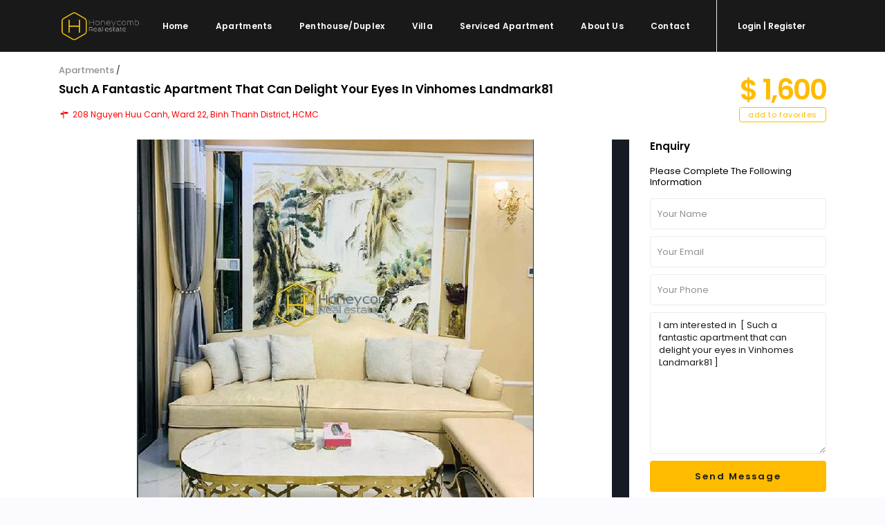

--- FILE ---
content_type: text/html; charset=UTF-8
request_url: https://honeycomb.com.vn/property/such-a-fantastic-apartment-that-can-delight-your-eyes-in-vinhomes-landmark81/
body_size: 20976
content:
<!DOCTYPE html>
<html lang="en-US">
<head>
<meta charset="UTF-8" /><link rel="preconnect" href="https://fonts.gstatic.com/" crossorigin />
<meta name="viewport" content="width=device-width, initial-scale=1,user-scalable=yes">
<meta name="theme-color" content="#">
<link rel="pingback" href="https://honeycomb.com.vn/xmlrpc.php" /> 
 

    
<title>Such a fantastic apartment that can delight your eyes in Vinhomes Landmark81 &#8211; House, Villa, Apartment for rent in HCMC</title>
<meta name='robots' content='max-image-preview:large' />
<link rel='dns-prefetch' href='//fonts.googleapis.com' />
<link rel="alternate" type="application/rss+xml" title="House, Villa, Apartment for rent in HCMC &raquo; Feed" href="https://honeycomb.com.vn/feed/" />
<link rel="alternate" type="application/rss+xml" title="House, Villa, Apartment for rent in HCMC &raquo; Comments Feed" href="https://honeycomb.com.vn/comments/feed/" />
<link rel="alternate" title="oEmbed (JSON)" type="application/json+oembed" href="https://honeycomb.com.vn/wp-json/oembed/1.0/embed?url=https%3A%2F%2Fhoneycomb.com.vn%2Fproperty%2Fsuch-a-fantastic-apartment-that-can-delight-your-eyes-in-vinhomes-landmark81%2F" />
<link rel="alternate" title="oEmbed (XML)" type="text/xml+oembed" href="https://honeycomb.com.vn/wp-json/oembed/1.0/embed?url=https%3A%2F%2Fhoneycomb.com.vn%2Fproperty%2Fsuch-a-fantastic-apartment-that-can-delight-your-eyes-in-vinhomes-landmark81%2F&#038;format=xml" />
<style id='wp-img-auto-sizes-contain-inline-css' type='text/css'>
img:is([sizes=auto i],[sizes^="auto," i]){contain-intrinsic-size:3000px 1500px}
/*# sourceURL=wp-img-auto-sizes-contain-inline-css */
</style>
<script>WebFontConfig={google:{families:["Poppins:300,400,500,600,700&display=swap"]}};if ( typeof WebFont === "object" && typeof WebFont.load === "function" ) { WebFont.load( WebFontConfig ); }</script><script data-optimized="1" src="https://honeycomb.com.vn/wp-content/plugins/litespeed-cache/assets/js/webfontloader.min.js"></script>
<link rel='stylesheet' id='wp-block-library-css' href='https://honeycomb.com.vn/wp-includes/css/dist/block-library/style.min.css' type='text/css' media='all' />
<style id='classic-theme-styles-inline-css' type='text/css'>
/*! This file is auto-generated */
.wp-block-button__link{color:#fff;background-color:#32373c;border-radius:9999px;box-shadow:none;text-decoration:none;padding:calc(.667em + 2px) calc(1.333em + 2px);font-size:1.125em}.wp-block-file__button{background:#32373c;color:#fff;text-decoration:none}
/*# sourceURL=/wp-includes/css/classic-themes.min.css */
</style>
<style id='global-styles-inline-css' type='text/css'>
:root{--wp--preset--aspect-ratio--square: 1;--wp--preset--aspect-ratio--4-3: 4/3;--wp--preset--aspect-ratio--3-4: 3/4;--wp--preset--aspect-ratio--3-2: 3/2;--wp--preset--aspect-ratio--2-3: 2/3;--wp--preset--aspect-ratio--16-9: 16/9;--wp--preset--aspect-ratio--9-16: 9/16;--wp--preset--color--black: #000000;--wp--preset--color--cyan-bluish-gray: #abb8c3;--wp--preset--color--white: #ffffff;--wp--preset--color--pale-pink: #f78da7;--wp--preset--color--vivid-red: #cf2e2e;--wp--preset--color--luminous-vivid-orange: #ff6900;--wp--preset--color--luminous-vivid-amber: #fcb900;--wp--preset--color--light-green-cyan: #7bdcb5;--wp--preset--color--vivid-green-cyan: #00d084;--wp--preset--color--pale-cyan-blue: #8ed1fc;--wp--preset--color--vivid-cyan-blue: #0693e3;--wp--preset--color--vivid-purple: #9b51e0;--wp--preset--gradient--vivid-cyan-blue-to-vivid-purple: linear-gradient(135deg,rgb(6,147,227) 0%,rgb(155,81,224) 100%);--wp--preset--gradient--light-green-cyan-to-vivid-green-cyan: linear-gradient(135deg,rgb(122,220,180) 0%,rgb(0,208,130) 100%);--wp--preset--gradient--luminous-vivid-amber-to-luminous-vivid-orange: linear-gradient(135deg,rgb(252,185,0) 0%,rgb(255,105,0) 100%);--wp--preset--gradient--luminous-vivid-orange-to-vivid-red: linear-gradient(135deg,rgb(255,105,0) 0%,rgb(207,46,46) 100%);--wp--preset--gradient--very-light-gray-to-cyan-bluish-gray: linear-gradient(135deg,rgb(238,238,238) 0%,rgb(169,184,195) 100%);--wp--preset--gradient--cool-to-warm-spectrum: linear-gradient(135deg,rgb(74,234,220) 0%,rgb(151,120,209) 20%,rgb(207,42,186) 40%,rgb(238,44,130) 60%,rgb(251,105,98) 80%,rgb(254,248,76) 100%);--wp--preset--gradient--blush-light-purple: linear-gradient(135deg,rgb(255,206,236) 0%,rgb(152,150,240) 100%);--wp--preset--gradient--blush-bordeaux: linear-gradient(135deg,rgb(254,205,165) 0%,rgb(254,45,45) 50%,rgb(107,0,62) 100%);--wp--preset--gradient--luminous-dusk: linear-gradient(135deg,rgb(255,203,112) 0%,rgb(199,81,192) 50%,rgb(65,88,208) 100%);--wp--preset--gradient--pale-ocean: linear-gradient(135deg,rgb(255,245,203) 0%,rgb(182,227,212) 50%,rgb(51,167,181) 100%);--wp--preset--gradient--electric-grass: linear-gradient(135deg,rgb(202,248,128) 0%,rgb(113,206,126) 100%);--wp--preset--gradient--midnight: linear-gradient(135deg,rgb(2,3,129) 0%,rgb(40,116,252) 100%);--wp--preset--font-size--small: 13px;--wp--preset--font-size--medium: 20px;--wp--preset--font-size--large: 36px;--wp--preset--font-size--x-large: 42px;--wp--preset--spacing--20: 0.44rem;--wp--preset--spacing--30: 0.67rem;--wp--preset--spacing--40: 1rem;--wp--preset--spacing--50: 1.5rem;--wp--preset--spacing--60: 2.25rem;--wp--preset--spacing--70: 3.38rem;--wp--preset--spacing--80: 5.06rem;--wp--preset--shadow--natural: 6px 6px 9px rgba(0, 0, 0, 0.2);--wp--preset--shadow--deep: 12px 12px 50px rgba(0, 0, 0, 0.4);--wp--preset--shadow--sharp: 6px 6px 0px rgba(0, 0, 0, 0.2);--wp--preset--shadow--outlined: 6px 6px 0px -3px rgb(255, 255, 255), 6px 6px rgb(0, 0, 0);--wp--preset--shadow--crisp: 6px 6px 0px rgb(0, 0, 0);}:where(.is-layout-flex){gap: 0.5em;}:where(.is-layout-grid){gap: 0.5em;}body .is-layout-flex{display: flex;}.is-layout-flex{flex-wrap: wrap;align-items: center;}.is-layout-flex > :is(*, div){margin: 0;}body .is-layout-grid{display: grid;}.is-layout-grid > :is(*, div){margin: 0;}:where(.wp-block-columns.is-layout-flex){gap: 2em;}:where(.wp-block-columns.is-layout-grid){gap: 2em;}:where(.wp-block-post-template.is-layout-flex){gap: 1.25em;}:where(.wp-block-post-template.is-layout-grid){gap: 1.25em;}.has-black-color{color: var(--wp--preset--color--black) !important;}.has-cyan-bluish-gray-color{color: var(--wp--preset--color--cyan-bluish-gray) !important;}.has-white-color{color: var(--wp--preset--color--white) !important;}.has-pale-pink-color{color: var(--wp--preset--color--pale-pink) !important;}.has-vivid-red-color{color: var(--wp--preset--color--vivid-red) !important;}.has-luminous-vivid-orange-color{color: var(--wp--preset--color--luminous-vivid-orange) !important;}.has-luminous-vivid-amber-color{color: var(--wp--preset--color--luminous-vivid-amber) !important;}.has-light-green-cyan-color{color: var(--wp--preset--color--light-green-cyan) !important;}.has-vivid-green-cyan-color{color: var(--wp--preset--color--vivid-green-cyan) !important;}.has-pale-cyan-blue-color{color: var(--wp--preset--color--pale-cyan-blue) !important;}.has-vivid-cyan-blue-color{color: var(--wp--preset--color--vivid-cyan-blue) !important;}.has-vivid-purple-color{color: var(--wp--preset--color--vivid-purple) !important;}.has-black-background-color{background-color: var(--wp--preset--color--black) !important;}.has-cyan-bluish-gray-background-color{background-color: var(--wp--preset--color--cyan-bluish-gray) !important;}.has-white-background-color{background-color: var(--wp--preset--color--white) !important;}.has-pale-pink-background-color{background-color: var(--wp--preset--color--pale-pink) !important;}.has-vivid-red-background-color{background-color: var(--wp--preset--color--vivid-red) !important;}.has-luminous-vivid-orange-background-color{background-color: var(--wp--preset--color--luminous-vivid-orange) !important;}.has-luminous-vivid-amber-background-color{background-color: var(--wp--preset--color--luminous-vivid-amber) !important;}.has-light-green-cyan-background-color{background-color: var(--wp--preset--color--light-green-cyan) !important;}.has-vivid-green-cyan-background-color{background-color: var(--wp--preset--color--vivid-green-cyan) !important;}.has-pale-cyan-blue-background-color{background-color: var(--wp--preset--color--pale-cyan-blue) !important;}.has-vivid-cyan-blue-background-color{background-color: var(--wp--preset--color--vivid-cyan-blue) !important;}.has-vivid-purple-background-color{background-color: var(--wp--preset--color--vivid-purple) !important;}.has-black-border-color{border-color: var(--wp--preset--color--black) !important;}.has-cyan-bluish-gray-border-color{border-color: var(--wp--preset--color--cyan-bluish-gray) !important;}.has-white-border-color{border-color: var(--wp--preset--color--white) !important;}.has-pale-pink-border-color{border-color: var(--wp--preset--color--pale-pink) !important;}.has-vivid-red-border-color{border-color: var(--wp--preset--color--vivid-red) !important;}.has-luminous-vivid-orange-border-color{border-color: var(--wp--preset--color--luminous-vivid-orange) !important;}.has-luminous-vivid-amber-border-color{border-color: var(--wp--preset--color--luminous-vivid-amber) !important;}.has-light-green-cyan-border-color{border-color: var(--wp--preset--color--light-green-cyan) !important;}.has-vivid-green-cyan-border-color{border-color: var(--wp--preset--color--vivid-green-cyan) !important;}.has-pale-cyan-blue-border-color{border-color: var(--wp--preset--color--pale-cyan-blue) !important;}.has-vivid-cyan-blue-border-color{border-color: var(--wp--preset--color--vivid-cyan-blue) !important;}.has-vivid-purple-border-color{border-color: var(--wp--preset--color--vivid-purple) !important;}.has-vivid-cyan-blue-to-vivid-purple-gradient-background{background: var(--wp--preset--gradient--vivid-cyan-blue-to-vivid-purple) !important;}.has-light-green-cyan-to-vivid-green-cyan-gradient-background{background: var(--wp--preset--gradient--light-green-cyan-to-vivid-green-cyan) !important;}.has-luminous-vivid-amber-to-luminous-vivid-orange-gradient-background{background: var(--wp--preset--gradient--luminous-vivid-amber-to-luminous-vivid-orange) !important;}.has-luminous-vivid-orange-to-vivid-red-gradient-background{background: var(--wp--preset--gradient--luminous-vivid-orange-to-vivid-red) !important;}.has-very-light-gray-to-cyan-bluish-gray-gradient-background{background: var(--wp--preset--gradient--very-light-gray-to-cyan-bluish-gray) !important;}.has-cool-to-warm-spectrum-gradient-background{background: var(--wp--preset--gradient--cool-to-warm-spectrum) !important;}.has-blush-light-purple-gradient-background{background: var(--wp--preset--gradient--blush-light-purple) !important;}.has-blush-bordeaux-gradient-background{background: var(--wp--preset--gradient--blush-bordeaux) !important;}.has-luminous-dusk-gradient-background{background: var(--wp--preset--gradient--luminous-dusk) !important;}.has-pale-ocean-gradient-background{background: var(--wp--preset--gradient--pale-ocean) !important;}.has-electric-grass-gradient-background{background: var(--wp--preset--gradient--electric-grass) !important;}.has-midnight-gradient-background{background: var(--wp--preset--gradient--midnight) !important;}.has-small-font-size{font-size: var(--wp--preset--font-size--small) !important;}.has-medium-font-size{font-size: var(--wp--preset--font-size--medium) !important;}.has-large-font-size{font-size: var(--wp--preset--font-size--large) !important;}.has-x-large-font-size{font-size: var(--wp--preset--font-size--x-large) !important;}
:where(.wp-block-post-template.is-layout-flex){gap: 1.25em;}:where(.wp-block-post-template.is-layout-grid){gap: 1.25em;}
:where(.wp-block-term-template.is-layout-flex){gap: 1.25em;}:where(.wp-block-term-template.is-layout-grid){gap: 1.25em;}
:where(.wp-block-columns.is-layout-flex){gap: 2em;}:where(.wp-block-columns.is-layout-grid){gap: 2em;}
:root :where(.wp-block-pullquote){font-size: 1.5em;line-height: 1.6;}
/*# sourceURL=global-styles-inline-css */
</style>
<link rel='stylesheet' id='bootstrap-css' href='https://honeycomb.com.vn/wp-content/themes/honeycomb/css/bootstrap.min.css' type='text/css' media='all' />
<link rel='stylesheet' id='bootstrap-theme-css' href='https://honeycomb.com.vn/wp-content/themes/honeycomb/css/bootstrap-theme.min.css' type='text/css' media='all' />
<link rel='stylesheet' id='wpestate_style-css' href='https://honeycomb.com.vn/wp-content/themes/honeycomb/style.min.css' type='text/css' media='all' />
<link rel='stylesheet' id='wpestate_media-css' href='https://honeycomb.com.vn/wp-content/themes/honeycomb/css/my_media.min.css' type='text/css' media='all' />

<link rel='stylesheet' id='font-awesome.min-css' href='https://honeycomb.com.vn/wp-content/themes/honeycomb/css/fontawesome/css/font-awesome.min.css' type='text/css' media='all' />
<link rel='stylesheet' id='fontello-css' href='https://honeycomb.com.vn/wp-content/themes/honeycomb/css/fontello.css' type='text/css' media='all' />
<link rel='stylesheet' id='jquery.ui.theme-css' href='https://honeycomb.com.vn/wp-content/themes/honeycomb/css/jquery-ui.min.css' type='text/css' media='all' />
<script type="text/javascript" src="https://honeycomb.com.vn/wp-includes/js/jquery/jquery.min.js" id="jquery-core-js"></script>
<script type="text/javascript" src="https://honeycomb.com.vn/wp-includes/js/jquery/jquery-migrate.min.js" id="jquery-migrate-js"></script>
<script type="text/javascript" src="https://honeycomb.com.vn/wp-content/themes/honeycomb/js/modernizr.custom.62456.js" id="modernizr.custom.62456-js"></script>
<script></script><link rel="https://api.w.org/" href="https://honeycomb.com.vn/wp-json/" /><link rel="EditURI" type="application/rsd+xml" title="RSD" href="https://honeycomb.com.vn/xmlrpc.php?rsd" />
<meta name="generator" content="WordPress 6.9" />
<link rel="canonical" href="https://honeycomb.com.vn/property/such-a-fantastic-apartment-that-can-delight-your-eyes-in-vinhomes-landmark81/" />
<link rel='shortlink' href='https://honeycomb.com.vn/?p=52747' />
        
        <meta property="og:image" content="https://honeycomb.com.vn/wp-content/uploads/2020/01/VH445-www.honeycomb.vn-4_result.jpg"/>
        <meta property="og:image:secure_url" content="https://honeycomb.com.vn/wp-content/uploads/2020/01/VH445-www.honeycomb.vn-4_result.jpg" />
        <meta property="og:description"        content=" Thanks to high-quality materials and funishings, perfect combination of light and dark colors features the great sophistication in design, including exquisite artworks and detailed decoration, this exclusive deluxe apartment is definitely good at blending its architectural elegance with the highest level of residential comfort." />
        <style type='text/css'>.theme_slider_wrapper .carousel-indicators .active,.theme_slider_price,.agent_unit_phone:hover,.ll-skin-melon td.ui-datepicker-today .ui-state-default,.ll-skin-melon .ui-datepicker-header,.featured_property_widget_price,.featured_post_date,.islive:hover,.pagination > li > a:hover, .pagination > li > span:hover, .pagination > li > a:focus, .pagination > li > span:focus,.agent_taxonomy a:hover,.lighbox-image-close-floor, .lighbox-image-close,#compare_close_modal, #compare_close,.compare-action:hover,#gmap-control span.spanselected, #gmap-control span:hover, #street-view:hover,#gmapzoomplus_sh:hover, #gmapzoomminus_sh:hover, #slider_enable_street_sh:hover, #gmapzoomplus:hover, #gmapzoomminus:hover,.pagination > .active > span:hover, .pagination > .active > a:focus,.pagination > .active > span:focus,.pagination > .active > a:hover,.pagination > .active > a, .slider_container .slick-dots li.slick-active button:after,.testimonial-slider-container .slick-dots li.slick-active button:after,.sociala-my-listings,.featured_property_type2 .featured_price, .places_type_2_listings_no .listings_no,.ll-skin-melon td .ui-state-active,.ll-skin-melon td .ui-state-hover,.adv_search_tab_item.active,button.slick-prev.slick-arrow, button.slick-next.slick-arrow,.wpresidence_button,.comment-form #submit, #adv-search-header-3,.wpcf7-form input[type="submit"],.adv_results_wrapper #advanced_submit_2,.wpb_btn-info,#slider_enable_map:hover, #slider_enable_street:hover, #slider_enable_slider:hover,#colophon .social_sidebar_internal a:hover, #primary .social_sidebar_internal a:hover,.ui-widget-header,.slider_control_left, .slider_control_right,.single-content input[type="submit"] ,#slider_enable_slider.slideron,#slider_enable_street.slideron, #slider_enable_map.slideron ,.comment-form #submit,#add_favorites.isfavorite:hover,#add_favorites:hover,.carousel-control-theme-prev,.carousel-control-theme-next,#primary .social_sidebar_internal a:hover , #adv-search-header-mobile,#adv-search-header-1, .featured_second_line, .wpb_btn-info, .agent_contanct_form input[type="submit"]{background-color: #fb0!important;}.wpresidence_button{border:none;}.print-price,.property_listing.places_listing .property_location,#adv_extended_close_adv,.property_categs a:hover,.agent_unit_phone:hover,.testimonial-slider-container .slick-prev.slick-arrow:hover, .testimonial-slider-container .slick-next.slick-arrow:hover,.featured_social-wrapper .fa:hover,.featured_property_type5 .featured_prop_price,.listing_price_featured4,.featured_property.featured_property_type1 .featured_prop_price,#infobox_title:hover, .info_details a:hover,input[type="checkbox"]:checked:before,.form-control.open .sidebar_filter_menu,.my_listings_act:hover a,.my_listings_act:hover,.property_menu li a:hover,.adres_area a,.adres_area,#print_page,.isnotfavorite,.property_location_image a:hover,.navigational_links a:hover,.property_agent_name a:hover,.icon_selected,.widget_categories li:before,#colophon .twitter_wrapper a,#primary .twitter_wrapper a,.testimonial-slider-container .slick-dots li button,.slider_container .slick-dots li button,.adv_extended_options_text i,#colophon .widget-container .filter_menu li:hover, .filter_menu li:hover,.form-control.open .filter_menu_trigger,.caret:after,.single-content p a:hover,.agent_unit_social a:hover,.featured_prop_price .price_label,.featured_prop_price .price_label_before,.compare_item_head .property_price,#grid_view:hover, #list_view:hover,#primary a:hover,.front_plan_row:hover,.adv_extended_options_text,.slider-content h3 a:hover,.agent_unit_social_single a:hover ,.adv_extended_options_text:hover ,.breadcrumb a:hover , .property-panel h4:hover,.featured_article:hover .featured_article_right, .info_details .prop_pricex,.info_details .infocur,#contactinfobox,.featured_property:hover h2 a,.blog_unit:hover h3 a,.blog_unit_meta .read_more:hover,.blog_unit_meta a:hover,.agent_unit:hover h4 a,.listing_filter_select.open .filter_menu_trigger,.wpestate_accordion_tab .ui-state-active a,.wpestate_accordion_tab .ui-state-active a:link,.wpestate_accordion_tab .ui-state-active a:visited,.theme-slider-price, .agent_unit:hover h4 a,.meta-info a:hover,.widget_latest_price,#colophon a:hover, #colophon li a:hover,.price_area, .property_listing:hover h4 a, .listing_unit_price_wrapper,a:hover, a:focus, .top_bar .social_sidebar_internal a:hover, .pagination > .active > span,.featured_prop_price,.user_loged i, #access .current-menu-item >a,.header_transparent #access .current-menu-item >a,#access .current-menu-parent>a, #access .current-menu-ancestor>a{color: #fb0;}#colophon .contact_widget_social_wrapper a:hover i,.ui-menu .ui-state-focus,#amount_wd, #amount,#amount_mobile,#amount_sh{color: #fb0!important;}.theme_slider_wrapper .carousel-indicators .active,.testimonial-slider-container .slick-prev.slick-arrow:hover, .testimonial-slider-container .slick-next.slick-arrow:hover,.pagination > li > a:hover, .pagination > li > span:hover, .pagination > li > a:focus, .pagination > li > span:focus,.agent_taxonomy a, #print_page,#add_favorites,.form-control:focus,#carousel-property-page-header .carousel-indicators .active img{border-color:#fb0 ;}.loader{border-left-color:#fb0 ;}.featured_article_title{border-top: 3px solid #fb0!important;}.adv_search_tab_item.active,.scrollon {border: 1px solid #fb0;}.form-control:focus,.form-control.open{border-color: #fb0;-webkit-box-shadow: inset 0 1px 1px rgba(0,0,0,.075), 0 0 8px #fb0;box-shadow: inset 0 1px 1px rgba(0,0,0,.075), 0 0 8px #fb0);}body,.wide {background-color: #FAFAFF;} .content_wrapper{ background-color: #FAFAFF;} .fixed_header.header_transparent .header_wrapper,.header_transparent .header_wrapper.navbar-fixed-top.customnav,.header_wrapper ,.master_header,#access ul ul,.customnav{background-color: #191919}.header_transparent .your_menu,#header4_footer,#header4_footer .widget-title-header4,#header4_footer a,.submit_action,#access ul.menu >li>a,#access > .menu-main-menu-container > ul > li.menu-item-has-children >a:after,.your_menu,.your_menu:after,.user_menu{color: #fff;}.menu_user_picture{border-color:#fff;}.navicon:before, .navicon:after,.navicon{background: #fff; }#user_menu_open> li > a:hover, #user_menu_open> li > a:focus,.your_menu:hover:hover,.your_menu:hover:hover:after,#access .menu li:hover>a, #access .menu li:hover>a:active, #access .menu li:hover>a:focus, #access .menu li:hover>a:after,.header_type3_menu_sidebar #access .menu li:hover>a, .header_type3_menu_sidebar #access .menu li:hover>a:active, .header_type3_menu_sidebar #access .menu li:hover>a:focus,.customnav #access ul.menu >li>a:hover,#access ul.menu >li>a:hover,.hover_type_3 #access .menu > li:hover>a,.hover_type_4 #access .menu > li:hover>a,.hover_type_6 #access .menu > li:hover>a {color: #F8F8F8;}#access li:hover>a:after {color: #F8F8F8!important;}.hover_type_5 #access .menu > li:hover>a {border-bottom: 3px solid #F8F8F8;}.hover_type_6 #access .menu > li:hover>a {border: 2px solid #F8F8F8;}.hover_type_2 #access .menu > li:hover>a:before {border-top: 3px solid #F8F8F8;}.header_transparent .customnav #access > .menu-main-menu-container > ul > li.menu-item-has-children:hover >a:after, .hover_type_4 #access .menu > li:hover>a:after, .hover_type_4 #access .menu > li:hover>a,.header_transparent .your_menu:hover,.header_transparent .customnav #access ul.menu >li>a:hover,.header_transparent #access ul.menu >li>a:hover,.header_transparent .hover_type_3 #access .menu > li:hover>a,.header_transparent .hover_type_4 #access .menu > li:hover>a,.header_transparent .hover_type_6 #access .menu > li:hover>a {color: #fff;}.header_transparent .hover_type_5 #access .menu > li:hover>a {border-bottom: 3px solid #fff;}.header_transparent .hover_type_6 #access .menu > li:hover>a {border: 2px solid #fff;}.header_transparent .hover_type_2 #access .menu > li:hover>a:before {border-top: 3px solid #fff;}#user_menu_open > li > a:hover,#user_menu_open > li > a:focus,.filter_menu li:hover,.sub-menu li:hover, #access .menu li:hover>a, #access .menu li:hover>a:active, #access .menu li:hover>a:focus{background-color: #191919;}#access .with-megamenu .sub-menu li:hover>a, #access .with-megamenu .sub-menu li:hover>a:active, #access .with-megamenu .sub-menu li:hover>a:focus,#access ul ul li.wpestate_megamenu_col_1 .megamenu-title:hover a, #access ul ul li.wpestate_megamenu_col_2 .megamenu-title:hover a, #access ul ul li.wpestate_megamenu_col_3 .megamenu-title:hover a, #access ul ul li.wpestate_megamenu_col_4 .megamenu-title:hover a, #access ul ul li.wpestate_megamenu_col_5 .megamenu-title:hover a, #access ul ul li.wpestate_megamenu_col_6 .megamenu-title:hover a,#user_menu_open> li > a:hover, #user_menu_open> li > a:focus,#access .menu ul li:hover>a,#access .sub-menu li:hover>a,#access .sub-menu li:hover>a:active, #access .sub-menu li:hover>a:focus {color: #fb0;}#access ul ul {border-left: 1px solid #191919!important;border-right: 1px solid#191919!important;border-bottom: 1px solid #191919!important;border-top: 1px s.olid #191919!important;}#access ul ul a {border-bottom: 1px solid #191919;}#access a,#access ul ul a,#access ul ul li.wpestate_megamenu_col_1, #access ul ul li.wpestate_megamenu_col_2, #access ul ul li.wpestate_megamenu_col_3, #access ul ul li.wpestate_megamenu_col_4, #access ul ul li.wpestate_megamenu_col_5, #access ul ul li.wpestate_megamenu_col_6, #access ul ul li.wpestate_megamenu_col_1 a, #access ul ul li.wpestate_megamenu_col_2 a, #access ul ul li.wpestate_megamenu_col_3 a, #access ul ul li.wpestate_megamenu_col_4 a, #access ul ul li.wpestate_megamenu_col_5 a, #access ul ul li.wpestate_megamenu_col_6 a {color:#ffffff;} #access ul ul li.wpestate_megamenu_col_1 .megamenu-title:hover a,#access ul ul li.wpestate_megamenu_col_2 .megamenu-title:hover a,#access ul ul li.wpestate_megamenu_col_3 .megamenu-title:hover a,#access ul ul li.wpestate_megamenu_col_4 .megamenu-title:hover a,#access ul ul li.wpestate_megamenu_col_5 .megamenu-title:hover a,#access ul ul li.wpestate_megamenu_col_6 .megamenu-title:hover a, #access .with-megamenu .sub-menu li:hover>a,#access .with-megamenu .sub-menu li:hover>a:active,#access .with-megamenu .sub-menu li:hover>a:focus, #access .current-menu-item >a,#access .current-menu-parent>a,#access .current-menu-ancestor>a, #access .menu li:hover>a,#access .menu li:hover>a:active,#access .menu li:hover>a:focus{color: #ffffff;}body,a,label,input[type=text], input[type=password], input[type=email], input[type=url], input[type=number], textarea, .slider-content, .listing-details, .form-control, #user_menu_open i,#grid_view, #list_view, .listing_details a, .notice_area, .social-agent-page a, .prop_detailsx, #reg_passmail_topbar,#reg_passmail, .testimonial-text,.wpestate_tabs .ui-widget-content, .wpestate_tour .ui-widget-content, .wpestate_accordion_tab .ui-widget-content, .wpestate_accordion_tab .ui-state-default, .wpestate_accordion_tab .ui-widget-content .ui-state-default, .wpestate_accordion_tab .ui-widget-header .ui-state-default,.filter_menu{ color: #191919;}.caret, .caret_sidebar, .advanced_search_shortcode .caret_filter{ border-top-color:#191919;}.pagination > li > a,.pagination > li > span,.single-content p a,.featured_article:hover h2 a,.user_dashboard_listed a,.blog_unit_meta .read_more, .slider-content .read_more, .blog2v .read_more, .breadcrumb .active,.unit_more_x a, .unit_more_x{color: #191919;}h1, h2, h3, h4, h5, h6, h1 a, h2 a, h3 a, h4 a, h5 a, h6 a ,.blog_unit h3, .blog_unit h3 a,.submit_container_header,.info_details #infobox_title {color: #000;}#colophon {background-color: #191919;}#colophon, #colophon a, #colophon li a ,#colophon .widget-title-footer{color: #fff;}.sub_footer, .subfooter_menu a, .subfooter_menu li a {color: #fff!important;}.sub_footer{background-color:#191919;}.featured_article_title, .testimonial-text, .adv1-holder,.advanced_search_shortcode, .featured_secondline , .property_listing ,.agent_unit, .blog_unit { background-color:#fff;}.mobile_header {background-color: #191919;}.mobilemenu-close-user, .mobilemenu-close, .mobile_header i{color: #fff;}.mobilex-menu li a {color:#fff ;}.mobilex-menu li a:hover{color:#fb0;} .mobile_user_menu li:hover,.mobilex-menu li:hover{background-color:#191919;} .mobilex-menu, .snap-drawer { background-color: #191919 ;} .mobilex-menu li {border-bottom-color: #fff;}.widget-container.agent_widget_sidebar {display: none;}.alert-message {margin-bottom: 24px;}#accordion_prop_map {display: none;}#tab_prop_map {display: none;}#property_description.wpestate_property_description.wrapper_content {margin-bottom: 20px;}h5, h5 a {text-align: center;}h2.widgettitle {color: #fb0;}#adv-search-header-mobile {color: #191919;font-weight: 600;font-size: 14px;text-transform: capitalize;letter-spacing: 1px;}.wpresidence_button {color: #191919;text-transform: capitalize;}#advanced_submit_2_mobile{color: #191919;}#advanced_submit_2{color: #191919;}.comment-form #submit, .wpresidence_button {color: #191919;text-transform: capitalize;}.special_border_left {border-left: 1px solid #f5f8fa;}.special_border_top {border-top: 1px solid #f5f8fa;}.special_border {border-left: 1px solid #f5f8fa;}.special_border {border-top: 1px solid #f5f8fa;}#login-div-title-mobile {margin-bottom: 10px;}.agent_meta_slider span {margin-right: 5px;font-weight: 400;line-height: 1.3em;}.agent_email_class {margin-bottom: 10px;}.agent_phone_class {margin-bottom: 10px;}.mobile_header i: hover{color: #fb0;}.mobile-trigger:hover i {color: #fb0;}.mobile-trigger-user .menu_user_picture {border: 2px solid #555;}.widget_latest_price{color: #fb0;}.title_agent_slider {font-weight: 600;display: inline-block;margin-bottom: 5px;margin-top: 5px;}.sub_footer {border-top: 1px solid rgba(170, 170, 170, 0.14);}.owl-theme .owl-controls .owl-buttons div {color: #fb0;}.listing_unit_price_wrapper{color:#fb0; font-weight: 600;}.property-panel h4 {color:#000;text-transform: capitalize;}.property-panel h2 {text-transform: capitalize;color:#000!important;}.info_labels {font-weight: 500;font-size: 14px;}#custom_html-2{display: none;}#custom_html-3{display: none;}#propertyid_display {display: none;}.featured_div {display: none;}.listing_wrapper.col-md-12 .info_labels {font-weight: 500;}.share_google_side {display: none;}.share_twiter_side {display: none;}.ribbon-inside {display: none;}.blog_unit2_author {display: none;}.wpresidence_button {border-radius:4px;}.submit_action {font-size: 11px;}.adv-search-1 .form-control {border-radius:4px;}.form-control {border-radius:4px;}.listing_filters_head {display: none;}.listing_main_image {display: none;}.property_listing_details .inforoom, .property_location .inforoom, .property_listing_details .infobath, .property_location .infobath, .property_listing_details .infosize, .property_location .infosize {color: #191919; font-size: 13px;font-weight: 400;}.property_listing {border-radius: 3px;}.panel-group .panel {border-radius:3px;padding: 15px;}#property_description.wpestate_property_description.wrapper_content {padding: 15px;border-bottom: 1px solid #ebebeb;}.pagination > li > a {border-radius: 20px;;}#primary .widget-container{border-radius:3px;}h3 {margin-bottom: 5px;}.filter_menu li {color: #191919;font-weight: 500;}.image_gallery.last_gallery_item {margin-bottom: 2px;}.property_listing h4 {text-transform: capitalize;}.entry-title.title_prop.estate_property {display: none;}#access a {text-transform: capitalize;}#user_menu_open a {text-transform: capitalize;}.user-login-title {text-transform: capitalize;}.your_menu {text-transform: capitalize;}.submit_action {text-transform: capitalize;font-size: 12px;}#access ul ul a {text-transform: capitalize;}.single-estate_property .listing-content .agent_contanct_form {box-shadow: 0 9px 16px -2px rgb(0 0 0 / 10%), 0 0 0 1px rgb(0 0 0 / 2%);margin-top: 0px;display: none;}.col-md-8.image_gallery {min-height: 400px;}@media only screen and (max-width: 770px){.col-md-8.image_gallery {min-height: 250px;}}.col-md-4.image_gallery {min-height: 200px;}@media only screen and (max-width: 770px){.col-md-4.image_gallery {min-height: 250px;}}.img_listings_overlay:hover {opacity: .3;background-color: #333;}.img_listings_overlay_last {background-color: #191919!important;opacity: 0.7;}.adres_area {color: #fb0;}.adres_area a {color: #ff0000;}.caret:after{color: #191919;}.adv_handler {background-color: #d3d3d3;border: 1px solid #fff;border-radius: 5px;}.adv_handler i {color: #909090;}.adv1-holder {background-color: #e3e3e3;}@media (max-width: 781px){.wp-block-columns:not(.is-not-stacked-on-mobile)>.wp-block-column {margin-left: 0px;}}.wp-block-columns {margin-bottom: 0.1em;}.backtop { border-radius: 10px;bottom: 25px;}.nav-prev-wrapper {top: 60%;}.nav-next-wrapper {top: 60%;}@media only screen and (min-width: 1024px){#footer-widget-area {padding: 0 30px 0px 30px;}}.widget-title-footer {color: #fb0!important;text-transform: capitalize;}.social_sidebar {margin-bottom: 0px;}.property_categs a {font-weight: 500;cursor: pointer;white-space: nowrap;font-size: 13px;text-transform: capitalize;}#colophon .widget-container li {margin-bottom: 8px; line-height: 1.2em;}.widget li, .widget-container li {font-size: 12px;}.contact_sidebar_wrap p {font-size: 12px;line-height: 1.2em;}#colophon .contact_sidebar_wrap p {margin-bottom: 8px;}.widget_categories li:before, .widget_archive li:before, .widget_nav_menu li:before, .widget_pages li:before, .widget_recent_entries li:before {color: #a3a3a3;}#advanced_submit_widget {color: #191919;}.listing_wrapper.col-md-12 > .property_listing {margin-bottom: 0px;}#colophon .social_sidebar_internal i, #primary .social_sidebar_internal i {font-size: 13px;}@media only screen and (max-width: 770px){.panel-body iframe {max-height: 300px;}}@media only screen and (max-width: 770px){.tab-pane iframe, .panel-body iframe {width: 100%;min-height: 250px;}}.panel-body strong {font-weight: 600;}@media only screen and (max-width: 992px){.pagination_ajax, .pagination {margin-bottom: 30px!important;margin-top: 30px!important;}}@media only screen and (max-width: 770px){.listing_wrapper.col-md-12 > .property_listing {margin-bottom: 30px;}}#primary .widget_latest_title a {text-transform: capitalize;}.property_agent_image {margin-right: 0px;border: 0px solid #efefef;width: 30px;height: 30px;}b, strong {font-weight: 600;line-height: 30px;}.property-panel h2 {color: #191919;}#colophon .xoxo {padding-top: 60px;}#access ul ul li.wpestate_megamenu_col_4 a.menu-item-link{font-size: 12px;color: #191919;font-weight: 600;}.mobilex-menu .sub-menu ul li {background-color: #393939;}.mobilex-menu .sub-menu a {background-color: #292929;}#access ul ul {border: 1px solid #e3e3e3!important;}#access ul ul li.wpestate_megamenu_col_4 .megamenu-title a {text-transform: capitalize!important;color: #ff0000!important;}.featured_title {font-size: 12px;text-transform: capitalize;font-weight: 600;}.owl-theme .owl-controls .owl-buttons div {color: #FFF!important;}.property-panel {margin-bottom: 30px;}.widget-title-sidebar {text-transform: capitalize;line-height: 1.3em;font-size: 15px;}.img_listings_mes {align-items: center;border: 1px solid #909090;border-radius: 4px;padding: 8px 6px; justify-content: center; font-size: 12px;}.property_agent_name {display: none;}.property_agent_pub_date {padding-top:10px;color: #ff0000;}.wrapper_content h4 {text-transform: capitalize;font-size: 13px;font-weight: 400;}.agent_listings_title_similar {text-transform: capitalize;margin-bottom: 25px;}.panel-group .panel { box-shadow: 0 4px 16px -2px rgb(0 0 0 / 10%), 0 0 0 1px rgb(0 0 0 / 2%); }#property_description.wpestate_property_description.wrapper_content {box-shadow: 0 4px 16px -2px rgb(0 0 0 / 10%), 0 0 0 1px rgb(0 0 0 / 2%);border-bottom: -px solid #ebebeb;}#primary .widget-container, #primary .agent_contanct_form {box-shadow: 0 4px 16px -2px rgb(0 0 0 / 10%), 0 0 0 1px rgb(0 0 0 / 2%);}#colophon .listing_name {line-height: 1.3em;font-size: 12px;}.property_media {display:none;}#search_wrapper_color {opacity: 1!IMPORTANT;}.panel-title {font-size: 15px;}.row_slider #agent_comment {height: 205px;}#primary .widget_latest_title a {font-weight: 500;}.property_agent_pub_date { display: none;}.breadcrumb .active{color: #f00;}.entry-title.entry-prop {font-size: 17px!important; font-weight: 600;letter-spacing: normal;text-transform: capitalize;}@media only screen and (max-width: 770px){.entry-title.entry-prop{font-size: 17px!important;}}.price_area {margin-top: 1px;margin-bottom: 5px;}.property_location_image a {font-size: 12px;color: #f00;}.adres_area{font-size: 12px;color: #f00;}.verticalagent .title_agent_slider {display:none;}.verticalagent .slider_agent_image {display:none;}.verticalagent .agent_meta_slider {display:none;}.entry-prop {margin-bottom: 5px;}#add_favorites {border-radius: 4px;}.row_slider #show_contact {display: block;}#carousel-listing button.slick-next.slick-arrow:before {font-size: 40px;}#carousel-listing button.slick-prev.slick-arrow:before {font-size: 40px;}#agent_submit:hover {background-color: #999 !important;}h1,h1 a{font-size:17px;}h1,h1 a{font-weight:600;}h2,h2 a{font-size:15px;}h2,h2 a{font-weight:600;}h3,h3 a{font-size:15px;}h3,h3 a{font-weight:600;}h4,h4 a{font-size:15px;}h4,h4 a{font-weight:600;}h5,h5 a{font-size:15px;}h5,h5 a{font-weight:600;}h6,h6 a{font-size:15px;}h6,h6 a{font-weight:600;}.single-content,p,.single-estate_property .listing_detail .price_label{font-size:13px;}p{font-weight:400;}#access a,#user_menu_u{font-size:12px;}#access a,#user_menu_u{font-weight:600;}#search_wrapper_color {background-color: #e3e3e3;}#search_wrapper {background:transparent;}#adv-search-mobile .adv_extended_options_text i,#search_wrapper,#adv-search-mobile .adv_extended_options_text,#adv-search-mobile adv_extended_options_text i,#adv-search-mobile #amount,#search_wrapper #amount,#search_wrapper .adv_extended_options_text i,#search_wrapper .adv_extended_options_text,.extended_search_checker label,.adv_search_slider label {color: #191919;}#adv-search-mobile #amount_mobile,#search_wrapper #amount{color: #191919!important;}#search_wrapper_color {opacity: 0.5;}#primary .agent_unit_widget h4 a,#primary .featured_title a,#primary .widget-title-sidebar{color: #191919;}#primary .widget-container,#primary .agent_contanct_form {border-color:#d3d3d3;border-style: solid;}.advanced_search_sidebar .widget-title-footer, .advanced_search_sidebar .widget-title-sidebar{border-color:#d3d3d3;border-style: solid;}#gmap-control span.spanselected, #gmap-control span,#gmap-control,#gmapzoomplus_sh, #gmapzoomplus,#gmapzoomminus_sh, #gmapzoomminus,#openmap,#slider_enable_street_sh,#street-view{color:#B186D7;}</style><meta name="generator" content="Elementor 3.34.1; features: additional_custom_breakpoints; settings: css_print_method-internal, google_font-enabled, font_display-swap">
			<style>
				.e-con.e-parent:nth-of-type(n+4):not(.e-lazyloaded):not(.e-no-lazyload),
				.e-con.e-parent:nth-of-type(n+4):not(.e-lazyloaded):not(.e-no-lazyload) * {
					background-image: none !important;
				}
				@media screen and (max-height: 1024px) {
					.e-con.e-parent:nth-of-type(n+3):not(.e-lazyloaded):not(.e-no-lazyload),
					.e-con.e-parent:nth-of-type(n+3):not(.e-lazyloaded):not(.e-no-lazyload) * {
						background-image: none !important;
					}
				}
				@media screen and (max-height: 640px) {
					.e-con.e-parent:nth-of-type(n+2):not(.e-lazyloaded):not(.e-no-lazyload),
					.e-con.e-parent:nth-of-type(n+2):not(.e-lazyloaded):not(.e-no-lazyload) * {
						background-image: none !important;
					}
				}
			</style>
			<meta name="generator" content="Powered by WPBakery Page Builder - drag and drop page builder for WordPress."/>
<link rel="icon" href="https://honeycomb.com.vn/wp-content/uploads/2024/04/cropped-honeycomb_favicon-32x32.png" sizes="32x32" />
<link rel="icon" href="https://honeycomb.com.vn/wp-content/uploads/2024/04/cropped-honeycomb_favicon-192x192.png" sizes="192x192" />
<link rel="apple-touch-icon" href="https://honeycomb.com.vn/wp-content/uploads/2024/04/cropped-honeycomb_favicon-180x180.png" />
<meta name="msapplication-TileImage" content="https://honeycomb.com.vn/wp-content/uploads/2024/04/cropped-honeycomb_favicon-270x270.png" />
<noscript><style> .wpb_animate_when_almost_visible { opacity: 1; }</style></noscript></head>







<body class="wp-singular estate_property-template-default single single-estate_property postid-52747 wp-custom-logo wp-theme-honeycomb wpb-js-composer js-comp-ver-7.9 vc_responsive elementor-default elementor-kit-88955">  
   

<div class="mobilewrapper">
    <div class="snap-drawers">
        <!-- Left Sidebar-->
        <div class="snap-drawer snap-drawer-left">
            <div class="mobilemenu-close"><i class="fa fa-times"></i></div>
            <ul id="menu-main-menu" class="mobilex-menu"><li id="menu-item-173754" class="menu-item menu-item-type-custom menu-item-object-custom menu-item-home menu-item-173754"><a href="https://honeycomb.com.vn">Home</a></li>
<li id="menu-item-313704" class="menu-item menu-item-type-taxonomy menu-item-object-property_category current-estate_property-ancestor current-menu-parent current-estate_property-parent menu-item-313704"><a href="https://honeycomb.com.vn/properties/apartments-for-rent-in-hcmc/">Apartments</a></li>
<li id="menu-item-307872" class="menu-item menu-item-type-taxonomy menu-item-object-property_category menu-item-307872"><a href="https://honeycomb.com.vn/properties/penthouses-duplexes-for-rent-in-hcmc/">Penthouse/Duplex</a></li>
<li id="menu-item-233065" class="menu-item menu-item-type-taxonomy menu-item-object-property_category menu-item-233065"><a href="https://honeycomb.com.vn/properties/houses-villas-for-rent-in-hcmc/">Villa</a></li>
<li id="menu-item-233091" class="menu-item menu-item-type-taxonomy menu-item-object-property_category menu-item-233091"><a href="https://honeycomb.com.vn/properties/serviced-apartments-for-rent-in-hcmc/">Serviced Apartment</a></li>
<li id="menu-item-173758" class="menu-item menu-item-type-post_type menu-item-object-page menu-item-173758"><a href="https://honeycomb.com.vn/honeycomb-house-company-limited/">About Us</a></li>
<li id="menu-item-173760" class="menu-item menu-item-type-post_type menu-item-object-page menu-item-173760"><a href="https://honeycomb.com.vn/contact-us/">Contact</a></li>
</ul>        </div>
    </div>
</div>


<div class="mobilewrapper-user">
    <div class="snap-drawers">
        <!-- Left Sidebar-->
        <div class="snap-drawer snap-drawer-right">
            <div class="mobilemenu-close-user"><i class="fa fa-times"></i></div>
            
                
                        <div class="login_sidebar">
                            <div  id="login-div-title-mobile">Login.</div>
                            <div class="login_form" id="login-div_mobile">
                                <div class="loginalert" id="login_message_area_mobile" > </div>

                                <input type="text" class="form-control" name="log" id="login_user_mobile" placeholder="Username"/>
                                <input type="password" class="form-control" name="pwd" id="login_pwd_mobile" placeholder="Password"/>
                                <input type="hidden" name="loginpop" id="loginpop_wd_mobile" value="0">
                                   
                                <input type="hidden" id="security-login-mobile" name="security-login-mobile" value="8f237fe95a-1768727394">
     
                                <button class="wpresidence_button" id="wp-login-but-mobile">Login</button>
                                <div class="login-links">
                                    <a href="#" id="widget_register_mobile">Need an account? Register here!</a>
                                    <a href="#" id="forgot_pass_mobile">Forgot Password?</a>
                                                                    </div>    
                           </div>

                            <div   id="register-div-title-mobile">Register.</div>
                            <div class="login_form" id="register-div-mobile">

                                <div class="loginalert" id="register_message_area_mobile" ></div>
                                <input type="text" name="user_login_register" id="user_login_register_mobile" class="form-control" placeholder="Username"/>
                                <input type="text" name="user_email_register" id="user_email_register_mobile" class="form-control" placeholder="Email"  />

                                 <input type="password" name="user_password" id="user_password_mobile" class="form-control" placeholder="Password"/>
                                    <input type="password" name="user_password_retype" id="user_password_mobile_retype" class="form-control" placeholder="Retype Password"  />
                                    
                                <input type="checkbox" name="terms" id="user_terms_register_mobile" />
                                <label id="user_terms_register_mobile_label" for="user_terms_register_mobile">I agree with <a href="https://honeycomb.com.vn/terms-of-use/ " target="_blank" id="user_terms_register_mobile_link">terms &amp; conditions</a> </label>
                                
                                                                
                                
                                   
                                <input type="hidden" id="security-register-mobile" name="security-register-mobile" value="c8bb677a56-1768727394">
      
                                <button class="wpresidence_button" id="wp-submit-register_mobile" >Register</button>
                                <div class="login-links">
                                    <a href="#" id="widget_login_mobile">Back to Login</a>                       
                                </div>   
                            </div>

                            <div  id="forgot-div-title-mobile">Reset Password.</div>
                            <div class="login_form" id="forgot-pass-div-mobile">
                                <div class="loginalert" id="forgot_pass_area_mobile"></div>
                                <div class="loginrow">
                                        <input type="text" class="form-control" name="forgot_email" id="forgot_email_mobile" placeholder="Enter Your Email Address" size="20" />
                                </div>
                                <input type="hidden" id="security-forgot-mobile" name="security-forgot-mobile" value="a5cf02b5f4" /><input type="hidden" name="_wp_http_referer" value="/property/such-a-fantastic-apartment-that-can-delight-your-eyes-in-vinhomes-landmark81/" />  
                                <input type="hidden" id="postid_mobile" value="0">    
                                <button class="wpresidence_button" id="wp-forgot-but-mobile" name="forgot" >Reset Password</button>
                                <div class="login-links shortlog">
                                <a href="#" id="return_login_mobile">Return to Login</a>
                                </div>
                            </div>


                        </div>
                   
                                
            
        </div>
    </div>
</div> 
    
<div class="website-wrapper" id="all_wrapper" >
<div class="container main_wrapper  wide has_header_type1 contentheader_left cheader_left ">

    <div class="master_header  wide   ">
        
        <div class="mobile_header">
    <div class="mobile-trigger"><i class=" fa fa-bars"></i></div>
    <div class="mobile-logo">
        <a href="https://honeycomb.com.vn">
        <img src="https://honeycomb.com.vn/wp-content/uploads/2024/04/honeycomb_house_logo.png" class="img-responsive retina_ready " title="Discover a place you will love in HCMC" loading="lazy" alt="logo"width="120" height="55"/>        </a>
    </div>  
    
            <div class="mobile-trigger-user">
             <i class=" fa fa-user"></i>           
        </div>
    </div>       
        
        <div class="header_wrapper  header_type1 header_left hover_type_6 ">
            <div class="header_wrapper_inside " data-logo="https://honeycomb.com.vn/wp-content/uploads/2024/04/honeycomb_house_logo.png" data-sticky-logo="https://honeycomb.com.vn/wp-content/uploads/2024/04/honeycomb_house_logo.png">
                
                <div class="logo">
                    <a href="https://honeycomb.com.vn">
                        <img id="logo_image" style="margin-top:0px;" src="https://honeycomb.com.vn/wp-content/uploads/2024/04/honeycomb_house_logo.png" class="img-responsive retina_ready" title="Discover a place you will love in HCMC" alt="logo"width="120" height="55"/>                    </a>
                </div>   

              
                    <div class="user_menu" id="user_menu_u">   
        <div class="submit_action">
            Login | Register        </div>
    </div>     
   
                  
    
        
        
    
                
                                    <nav id="access">
                        <div class="menu-honeycomb-menu-container"><ul id="menu-honeycomb-menu" class="menu"><li id="menu-item-173754" class="menu-item menu-item-type-custom menu-item-object-custom menu-item-home no-megamenu   "><a class="menu-item-link"  href="https://honeycomb.com.vn">Home</a></li>
<li id="menu-item-313704" class="menu-item menu-item-type-taxonomy menu-item-object-property_category current-estate_property-ancestor current-menu-parent current-estate_property-parent no-megamenu   "><a class="menu-item-link"  href="https://honeycomb.com.vn/properties/apartments-for-rent-in-hcmc/">Apartments</a></li>
<li id="menu-item-307872" class="menu-item menu-item-type-taxonomy menu-item-object-property_category no-megamenu   "><a class="menu-item-link"  href="https://honeycomb.com.vn/properties/penthouses-duplexes-for-rent-in-hcmc/">Penthouse/Duplex</a></li>
<li id="menu-item-233065" class="menu-item menu-item-type-taxonomy menu-item-object-property_category no-megamenu   "><a class="menu-item-link"  href="https://honeycomb.com.vn/properties/houses-villas-for-rent-in-hcmc/">Villa</a></li>
<li id="menu-item-233091" class="menu-item menu-item-type-taxonomy menu-item-object-property_category no-megamenu   "><a class="menu-item-link"  href="https://honeycomb.com.vn/properties/serviced-apartments-for-rent-in-hcmc/">Serviced Apartment</a></li>
<li id="menu-item-173758" class="menu-item menu-item-type-post_type menu-item-object-page no-megamenu   "><a class="menu-item-link"  href="https://honeycomb.com.vn/honeycomb-house-company-limited/">About Us</a></li>
<li id="menu-item-173760" class="menu-item menu-item-type-post_type menu-item-object-page no-megamenu   "><a class="menu-item-link"  href="https://honeycomb.com.vn/contact-us/">Contact</a></li>
</ul></div>                    </nav><!-- #access -->
                                    
                    
                    
            </div>
        </div>

     </div> 
    
    
    <div id="modal_login_wpestate">

        <div id="modal_login_wpestate_background"></div>
         
        <div id="user_menu_open" class="dropdown-menu topmenux" >
            <div id="modal_login_wpestate_close"><i class="fa fa-times" aria-hidden="true"></i></div>
            <div class="login_sidebar">
              
                <div   id="login-div-title-topbar">Login</div>
                <div class="login_form" id="login-div_topbar">
                    <div class="loginalert" id="login_message_area_topbar" > </div>

                    <input type="text" class="form-control" name="log" id="login_user_topbar" placeholder="Username"/>
                    <input type="password" class="form-control" name="pwd" id="login_pwd_topbar" placeholder="Password"/>
                    <input type="hidden" name="loginpop" id="loginpop_wd_topbar" value="0">
                       
                    <input type="hidden" id="security-login-topbar" name="security-login-topbar" value="b66546e616-1768727394">

                    <button class="wpresidence_button" id="wp-login-but-topbar">Login</button>
                    <div class="login-links">
                        <a href="#" id="widget_register_topbar">Register here!</a>
                        <a href="#" id="forgot_pass_topbar">Forgot Password?</a>
                                            </div>    
               </div>

                <div  id="register-div-title-topbar">Register</div>
                <div class="login_form" id="register-div-topbar">
                                        <div class="loginalert" id="register_message_area_topbar" ></div>
                    <input type="text" name="user_login_register" id="user_login_register_topbar" class="form-control" placeholder="Username"/>
                    <input type="text" name="user_email_register" id="user_email_register_topbar" class="form-control" placeholder="Email"  />

                     <input type="password" name="user_password" id="user_password_topbar" class="form-control" placeholder="Password"/>
                        <input type="password" name="user_password_retype" id="user_password_topbar_retype" class="form-control" placeholder="Retype Password"  />
                                            <div class="login-links">
                        <input type="checkbox" name="terms" id="user_terms_register_topbar" />
                        <label id="user_terms_register_topbar_label" for="user_terms_register_topbar">I agree with <a href="https://honeycomb.com.vn/terms-of-use/ " target="_blank" id="user_terms_register_topbar_link">terms &amp; conditions</a> </label>
                    </div>

                    
                     <a href="#" id="widget_login_topbar">Back to Login</a>                       
                 
                    <input type="hidden" id="security-register-topbar" name="security-register-topbar" value="97e24a8ba3-1768727394">
                    <button class="wpresidence_button" id="wp-submit-register_topbar" >Register</button>
                      
                </div>

                <div   id="forgot-div-title-topbar">Reset Password</div>
                <div class="login_form" id="forgot-pass-div">
                    <div class="loginalert" id="forgot_pass_area_topbar"></div>
                    <div class="loginrow">
                            <input type="text" class="form-control" name="forgot_email" id="forgot_email_topbar" placeholder="Enter Your Email Address" size="20" />
                    </div>
                    <input type="hidden" id="security-forgot-topbar" name="security-forgot-topbar" value="4a9bf744ff" /><input type="hidden" name="_wp_http_referer" value="/property/such-a-fantastic-apartment-that-can-delight-your-eyes-in-vinhomes-landmark81/" />  
                    <input type="hidden" class="postid" value="0">    
                    <button class="wpresidence_button" id="wp-forgot-but-topbar" name="forgot" >Reset Password</button>
                    <div class="login-links shortlog">
                    <a href="#" id="return_login_topbar">Return to Login</a>
                    </div>
                </div>


            </div>
        </div>
    </div>
<div class="header_media with_search_1">

    
  
</div>



<div class=" prop_title_zone ">

    <div class="prop_title_zone_container">     
        <div id="prop_categs" class="property_categs"><a href="https://honeycomb.com.vn/properties/apartments-for-rent-in-hcmc/" rel="tag">Apartments</a> / </div>        <h1 class="entry-title entry-prop">Such a fantastic apartment that can delight your eyes in Vinhomes Landmark81</h1>  
        
        <span class="price_area"><span class="price_label price_label_before"></span> $ 1,600 <span class="price_label"></span></span>
        <div class="notice_area">           

           <span class="adres_area">
                <i class="demo-icon icon-address"></i> 
                208 Nguyen Huu Canh, Ward 22, Binh Thanh District, HCMC                
            </span>      
            
            <div class="prop_social">
                <div id="add_favorites" class="isnotfavorite" data-postid="52747">
                    add to favorites                </div>
                <input type="hidden" id="wpestate_ajax_favorite_nonce" value="aaa0e22837" />    
                <input type="hidden" id="wpestate_print_page_nonce" value="251c1e67d0" />                </div> 

        </div> 
        
        
          
                
       
        


           
        <div class="row_slider">
            
            <div class="col-md-9">
                <div id="carousel-listing" class=""><div class="item">
                            <a href="https://honeycomb.com.vn/wp-content/uploads/2020/01/VH445-www.honeycomb.vn-4_result.jpg"  title="" rel="prettyPhoto" class="prettygalery"> 
                                <img  src="https://honeycomb.com.vn/wp-content/uploads/2020/01/VH445-www.honeycomb.vn-4_result-800x540.jpg"  alt="" class="img-responsive lightbox_trigger" />
                            </a>
                            <span class="item-caption"  ></span>
                        </div><div class="item" >
                            <a href="https://honeycomb.com.vn/wp-content/uploads/2020/01/VH445-www.honeycomb.vn-6_result.jpg" title="" rel="prettyPhoto" class="prettygalery" > 
                                <img  src="https://honeycomb.com.vn/wp-content/uploads/2020/01/VH445-www.honeycomb.vn-6_result-800x540.jpg"  alt="" class="img-responsive lightbox_trigger" />
                             </a>
                             <span class="item-caption"></span>
                        </div><div class="item" >
                            <a href="https://honeycomb.com.vn/wp-content/uploads/2020/01/VH445-www.honeycomb.vn-9_result.jpg" title="" rel="prettyPhoto" class="prettygalery" > 
                                <img  src="https://honeycomb.com.vn/wp-content/uploads/2020/01/VH445-www.honeycomb.vn-9_result-800x540.jpg"  alt="" class="img-responsive lightbox_trigger" />
                             </a>
                             <span class="item-caption"></span>
                        </div><div class="item" >
                            <a href="https://honeycomb.com.vn/wp-content/uploads/2020/01/VH445-www.honeycomb.vn-7_result.jpg" title="" rel="prettyPhoto" class="prettygalery" > 
                                <img  src="https://honeycomb.com.vn/wp-content/uploads/2020/01/VH445-www.honeycomb.vn-7_result-800x540.jpg"  alt="" class="img-responsive lightbox_trigger" />
                             </a>
                             <span class="item-caption"></span>
                        </div><div class="item" >
                            <a href="https://honeycomb.com.vn/wp-content/uploads/2020/01/VH445-www.honeycomb.vn-1_result.jpg" title="" rel="prettyPhoto" class="prettygalery" > 
                                <img  src="https://honeycomb.com.vn/wp-content/uploads/2020/01/VH445-www.honeycomb.vn-1_result-800x540.jpg"  alt="" class="img-responsive lightbox_trigger" />
                             </a>
                             <span class="item-caption"></span>
                        </div><div class="item" >
                            <a href="https://honeycomb.com.vn/wp-content/uploads/2020/01/VH445-www.honeycomb.vn-8_result.jpg" title="" rel="prettyPhoto" class="prettygalery" > 
                                <img  src="https://honeycomb.com.vn/wp-content/uploads/2020/01/VH445-www.honeycomb.vn-8_result-800x540.jpg"  alt="" class="img-responsive lightbox_trigger" />
                             </a>
                             <span class="item-caption"></span>
                        </div><div class="item" >
                            <a href="https://honeycomb.com.vn/wp-content/uploads/2020/01/VH445-www.honeycomb.vn-5_result.jpg" title="" rel="prettyPhoto" class="prettygalery" > 
                                <img  src="https://honeycomb.com.vn/wp-content/uploads/2020/01/VH445-www.honeycomb.vn-5_result-800x540.jpg"  alt="" class="img-responsive lightbox_trigger" />
                             </a>
                             <span class="item-caption"></span>
                        </div><div class="item" >
                            <a href="https://honeycomb.com.vn/wp-content/uploads/2020/01/VH445-www.honeycomb.vn-3_result.jpg" title="" rel="prettyPhoto" class="prettygalery" > 
                                <img  src="https://honeycomb.com.vn/wp-content/uploads/2020/01/VH445-www.honeycomb.vn-3_result-800x540.jpg"  alt="" class="img-responsive lightbox_trigger" />
                             </a>
                             <span class="item-caption"></span>
                        </div><div class="item" >
                            <a href="https://honeycomb.com.vn/wp-content/uploads/2020/01/VH445-www.honeycomb.vn-10_result.jpg" title="" rel="prettyPhoto" class="prettygalery" > 
                                <img  src="https://honeycomb.com.vn/wp-content/uploads/2020/01/VH445-www.honeycomb.vn-10_result-800x540.jpg"  alt="" class="img-responsive lightbox_trigger" />
                             </a>
                             <span class="item-caption"></span>
                        </div><div class="item" >
                            <a href="https://honeycomb.com.vn/wp-content/uploads/2020/01/VH445-www.honeycomb.vn-2_result.jpg" title="" rel="prettyPhoto" class="prettygalery" > 
                                <img  src="https://honeycomb.com.vn/wp-content/uploads/2020/01/VH445-www.honeycomb.vn-2_result-800x540.jpg"  alt="" class="img-responsive lightbox_trigger" />
                             </a>
                             <span class="item-caption"></span>
                        </div></div>
                <div id="carousel-listing-nav"><div class="item" > 
                                <img  src="https://honeycomb.com.vn/wp-content/uploads/2020/01/VH445-www.honeycomb.vn-4_result-286x166.jpg"  alt="thumb" class="img-responsive" />
                            </div><div class="item" > 
                                <img  src="https://honeycomb.com.vn/wp-content/uploads/2020/01/VH445-www.honeycomb.vn-6_result-286x166.jpg"  alt="thumb" class="img-responsive" />
                            </div><div class="item" > 
                                <img  src="https://honeycomb.com.vn/wp-content/uploads/2020/01/VH445-www.honeycomb.vn-9_result-286x166.jpg"  alt="thumb" class="img-responsive" />
                            </div><div class="item" > 
                                <img  src="https://honeycomb.com.vn/wp-content/uploads/2020/01/VH445-www.honeycomb.vn-7_result-286x166.jpg"  alt="thumb" class="img-responsive" />
                            </div><div class="item" > 
                                <img  src="https://honeycomb.com.vn/wp-content/uploads/2020/01/VH445-www.honeycomb.vn-1_result-286x166.jpg"  alt="thumb" class="img-responsive" />
                            </div><div class="item" > 
                                <img  src="https://honeycomb.com.vn/wp-content/uploads/2020/01/VH445-www.honeycomb.vn-8_result-286x166.jpg"  alt="thumb" class="img-responsive" />
                            </div><div class="item" > 
                                <img  src="https://honeycomb.com.vn/wp-content/uploads/2020/01/VH445-www.honeycomb.vn-5_result-286x166.jpg"  alt="thumb" class="img-responsive" />
                            </div><div class="item" > 
                                <img  src="https://honeycomb.com.vn/wp-content/uploads/2020/01/VH445-www.honeycomb.vn-3_result-286x166.jpg"  alt="thumb" class="img-responsive" />
                            </div><div class="item" > 
                                <img  src="https://honeycomb.com.vn/wp-content/uploads/2020/01/VH445-www.honeycomb.vn-10_result-286x166.jpg"  alt="thumb" class="img-responsive" />
                            </div><div class="item" > 
                                <img  src="https://honeycomb.com.vn/wp-content/uploads/2020/01/VH445-www.honeycomb.vn-2_result-286x166.jpg"  alt="thumb" class="img-responsive" />
                            </div></div>                
                            </div>
            
            
            <div class="col-md-3">
                  
<div class="agent_contanct_form wrapper_content col-md-12">
                <h2 id="show_contact">Enquiry</h2>
                     
    
        <div class="alert-box error">            
            <div class="alert-message" id="alert-agent-contact">
                                    <h4 class="property_slider_enquire_title">Please complete the following information</h4>
                            </div>
           
        </div> 

             
        <div class="wpestate-row">     
            <div class="col-md-4">    
                <input name="contact_name" id="agent_contact_name" type="text"  placeholder="Your Name"  aria-required="true" class="form-control">
            </div>

            <div class="col-md-4">    
                <input type="text" name="email" class="form-control" id="agent_user_email" aria-required="true" placeholder="Your Email" >
            </div>

            <div class="col-md-4">    
                <input type="text" name="phone"  class="form-control" id="agent_phone" placeholder="Your Phone" >
            </div>
        </div>    
             
        <textarea id="agent_comment" name="comment" class="form-control" cols="45" rows="12" aria-required="true">I am interested in  [ Such a fantastic apartment that can delight your eyes in Vinhomes Landmark81 ] </textarea>	

        <input type="submit" class="wpresidence_button agent_submit_class"  id="agent_submit" value="Send Message">

        <input name="prop_id" type="hidden"  id="agent_property_id" value="0">
        <input name="prop_id" type="hidden"  id="agent_id" value="0">
        <input type="hidden" id="wpestate_agent_property_ajax_nonce" value="c4f982d7d0" />    
       

       
</div>            </div>
        </div>


           
        
        
        
        
        
        
        
   </div> <!-- prop zone container end -->
</div><!-- prop title zone end -->


    
  <div class="container content_wrapper">




<div class="row">
        <span class="entry-title listing_loader_title">Your search results</span>
<div class="loader" id="listing_loader_maps"></div>     
<div id="listing_ajax_container">
</div>
    
      
        
    <div class=" col-md-9 rightmargin full_width_prop">
        
        <div class="single-content listing-content">
         
                    
            
           
            <div class="wpestate_property_description wrapper_content " id="property_description"><h2 id="property_description_title">Property Description</h2><p>Thanks to high-quality materials and funishings, perfect combination of light and dark colors features the great sophistication in design, including exquisite artworks and detailed decoration, this exclusive deluxe apartment is definitely good at blending its architectural elegance with the highest level of residential comfort.</p>
</div>




            
<div class="panel-group property-panel" id="accordion_prop_addr">
    <div class="panel panel-default">
       <div class="panel-heading">
            <a data-toggle="collapse" data-parent="#accordion_prop_addr" href="#collapseTwo">
                <h2 id="property_address_title" class="panel-title">  
                Property Address                </h2>    
            </a>
       </div>
       <div id="collapseTwo" class="panel-collapse collapse in">
         <div class="panel-body">

         <div class="listing_detail col-md-12"><strong>Address:</strong> 208 Nguyen Huu Canh, Ward 22, Binh Thanh District, HCMC</div><div class="listing_detail col-md-12"><strong>Project:</strong> <a href="https://honeycomb.com.vn/apartments/vinhomes-central-park-apartment-for-rent/" rel="tag">Vinhomes Central Park</a></div>         </div>
       </div>
    </div>            
</div>     



<div class="panel-group property-panel" id="accordion_prop_details">  
    <div class="panel panel-default">
        <div class="panel-heading">
             <a data-toggle="collapse" data-parent="#accordion_prop_details" href="#collapseOne"><h2 class="panel-title"  id="prop_details_title">Property Details   </h2></a>        </div>
        <div id="collapseOne" class="panel-collapse collapse in">
          <div class="panel-body">
          <div class="listing_detail col-md-6" id="propertyid_display"><strong>Property Id:</strong> 52747</div><div class="listing_detail col-md-6"><strong>Price:</strong> <span class="price_label price_label_before"></span> $ 1,600 <span class="price_label"></span></div><div class="listing_detail col-md-6"><strong>Bedrooms:</strong> 2</div><div class="listing_detail col-md-6"><strong>Bathrooms:</strong> 2</div><div class="listing_detail col-md-6"><strong>District:</strong> Binh Thanh</div><div class="listing_detail col-md-6"><strong>Code:</strong> VH445</div>          </div>
        </div>
    </div>
</div>


<!-- Features and Ammenties -->
      
<div class="panel-group property-panel" id="accordion_prop_features">  
    <div class="panel panel-default">
        <div class="panel-heading">
            <a data-toggle="collapse" data-parent="#accordion_prop_features" href="#collapseThree">
              <h2 class="panel-title" id="prop_ame_title">What&#039;s Nearby</h2>            </a>
        </div>
        <div id="collapseThree" class="panel-collapse collapse in">
          <div class="panel-body">
          <div class="listing_detail col-md-6"><i class="demo-icon icon-check"></i>Banking / ATM</div><div class="listing_detail col-md-6"><i class="demo-icon icon-check"></i>Restaurant</div><div class="listing_detail col-md-6"><i class="demo-icon icon-check"></i>Coffee Shop</div><div class="listing_detail col-md-6"><i class="demo-icon icon-check"></i>Bar &amp; Pub</div><div class="listing_detail col-md-6"><i class="demo-icon icon-check"></i>Shopping Mall</div><div class="listing_detail col-md-6"><i class="demo-icon icon-check"></i>Bus Stop
Sport Center</div><div class="listing_detail col-md-6"><i class="demo-icon icon-check"></i>Entertainment
Expat Community</div><div class="listing_detail col-md-6"><i class="demo-icon icon-check"></i>International Hospital</div><div class="listing_detail col-md-6"><i class="demo-icon icon-check"></i>Gymnasium</div><div class="listing_detail col-md-6"><i class="demo-icon icon-check"></i>Pool</div><div class="listing_detail col-md-6"><i class="demo-icon icon-check"></i>Children Playground</div><div class="listing_detail col-md-6"><i class="demo-icon icon-check"></i>International School</div>          </div>
        </div>
    </div>
</div>  
<!-- END Features and Ammenties -->


    <div class="panel-group property-panel" id="accordion_prop_stat">
        <div class="panel panel-default">
           <div class="panel-heading">
               <a data-toggle="collapse" data-parent="#accordion_prop_stat" href="#collapseSeven">
                <h2 class="panel-title" id="prop_stat_title">  
                Page Views Statistics                </h2>    
               </a>
           </div>
           <div id="collapseSeven" class="panel-collapse collapse in">
             <div class="panel-body">
                <canvas id="myChart"></canvas>
             </div>
           </div>
        </div>            
    </div>    
    <script type="text/javascript">
    //<![CDATA[
        jQuery(document).ready(function(){
             wpestate_show_stat_accordion();
        });
    
    //]]>
    </script>
  
                
          
<div class="agent_contanct_form wrapper_content col-md-12">
                <h2 id="show_contact">Enquiry</h2>
                     
    
        <div class="alert-box error">            
            <div class="alert-message" id="alert-agent-contact">
                                    <h4 class="property_slider_enquire_title">Please complete the following information</h4>
                            </div>
           
        </div> 

             
        <div class="wpestate-row">     
            <div class="col-md-4">    
                <input name="contact_name" id="agent_contact_name" type="text"  placeholder="Your Name"  aria-required="true" class="form-control">
            </div>

            <div class="col-md-4">    
                <input type="text" name="email" class="form-control" id="agent_user_email" aria-required="true" placeholder="Your Email" >
            </div>

            <div class="col-md-4">    
                <input type="text" name="phone"  class="form-control" id="agent_phone" placeholder="Your Phone" >
            </div>
        </div>    
             
        <textarea id="agent_comment" name="comment" class="form-control" cols="45" rows="12" aria-required="true">I am interested in  [ Such a fantastic apartment that can delight your eyes in Vinhomes Landmark81 ] </textarea>	

        <input type="submit" class="wpresidence_button agent_submit_class"  id="agent_submit" value="Send Message">

        <input name="prop_id" type="hidden"  id="agent_property_id" value="0">
        <input name="prop_id" type="hidden"  id="agent_id" value="0">
        <input type="hidden" id="wpestate_agent_property_ajax_nonce" value="c4f982d7d0" />    
       

       
</div>
<div class="lightbox_property_wrapper">
    
    <div class="lightbox_property_wrapper_level2  lightbox_wrapped_no_contact  lightbox_yes_crop ">
       
        <div class="lightbox_property_content row">

            <div class="lightbox_property_slider col-md-12 lightbox_no_contact ">
                <div  id="owl-demo" class="owl-carousel owl-theme">
                  
                    <div class="item" style="background-image:url(https://honeycomb.com.vn/wp-content/uploads/2020/01/VH445-www.honeycomb.vn-4_result.jpg)"></div><div class="item" style="background-image:url(https://honeycomb.com.vn/wp-content/uploads/2020/01/VH445-www.honeycomb.vn-6_result.jpg)"></div><div class="item" style="background-image:url(https://honeycomb.com.vn/wp-content/uploads/2020/01/VH445-www.honeycomb.vn-9_result.jpg)"></div><div class="item" style="background-image:url(https://honeycomb.com.vn/wp-content/uploads/2020/01/VH445-www.honeycomb.vn-7_result.jpg)"></div><div class="item" style="background-image:url(https://honeycomb.com.vn/wp-content/uploads/2020/01/VH445-www.honeycomb.vn-1_result.jpg)"></div><div class="item" style="background-image:url(https://honeycomb.com.vn/wp-content/uploads/2020/01/VH445-www.honeycomb.vn-8_result.jpg)"></div><div class="item" style="background-image:url(https://honeycomb.com.vn/wp-content/uploads/2020/01/VH445-www.honeycomb.vn-5_result.jpg)"></div><div class="item" style="background-image:url(https://honeycomb.com.vn/wp-content/uploads/2020/01/VH445-www.honeycomb.vn-3_result.jpg)"></div><div class="item" style="background-image:url(https://honeycomb.com.vn/wp-content/uploads/2020/01/VH445-www.honeycomb.vn-10_result.jpg)"></div><div class="item" style="background-image:url(https://honeycomb.com.vn/wp-content/uploads/2020/01/VH445-www.honeycomb.vn-2_result.jpg)"></div>                </div>
            </div>

            
        </div>

        <div class="lighbox-image-close">
                <i class="fa fa-times" aria-hidden="true"></i>
        </div>
    </div>
    
    <div class="lighbox_overlay">
    </div>    
</div>  
        </div><!-- end single content -->
    </div><!-- end 9col container-->
    
<!-- begin sidebar -->
<div class="clearfix visible-xs"></div>
    
    <div class="col-xs-12 col-md-3 widget-area-sidebar" id="primary" >
                
        
        <ul class="xoxo">
            <li id="search-2" class="widget-container widget_search"><h3 class="widget-title-sidebar">Type Keyword</h3><form method="get" id="searchform" action="https://honeycomb.com.vn/">
    <input type="text" class="form-control" name="s" id="s" placeholder="Type Keyword" />
    <button class="wpresidence_button"  id="submit-form">Search</button>
    <input type="hidden" id="wpestate_search_nonce_field" name="wpestate_search_nonce_field" value="31f18ff383" /><input type="hidden" name="_wp_http_referer" value="/property/such-a-fantastic-apartment-that-can-delight-your-eyes-in-vinhomes-landmark81/" /></form>
</li><li id="advanced_search_widget-2" class="widget-container advanced_search_sidebar boxed_widget"><h3 class="widget-title-sidebar">Advanced Search</h3><form role="search" method="get"   action="https://honeycomb.com.vn/advanced-search/" ><div class="dropdown form-control ">
        <div data-toggle="dropdown" id="sidebar-adv_categ" class=" sidebar_filter_menu  " xx data-value="all">All Types
            <span class="caret  caret_sidebar "></span>
            </div> <input type="hidden" name="filter_search_type[]" value="">
                <ul  id="sidebar-categlist" class="dropdown-menu filter_menu" role="menu" aria-labelledby="sidebar-adv_categ">
                    <li role="presentation" data-value="all">All Types</li><li role="presentation" data-value="apartments-for-rent-in-hcmc">Apartments (11576)</li><li role="presentation" data-value="houses-villas-for-rent-in-hcmc">Houses/Villas (614)</li><li role="presentation" data-value="penthouses-duplexes-for-rent-in-hcmc">Penthouses/Duplexes (283)</li><li role="presentation" data-value="serviced-apartments-for-rent-in-hcmc">Serviced Apartments (101)</li>
                </ul>        
            </div><div class="dropdown form-control ">
        <div data-toggle="dropdown" id="sidebar-district" class=" sidebar_filter_menu  " xx data-value="all">District
            <span class="caret  caret_sidebar "></span>
            </div> <input type="hidden" name="district" value="">
                <ul  id="sidebar-district" class="dropdown-menu filter_menu" role="menu" aria-labelledby="sidebar-district">
                     <li role="presentation" data-value="all">District</li> <li role="presentation" data-value="1">1</li> <li role="presentation" data-value="2">2</li> <li role="presentation" data-value="3">3</li> <li role="presentation" data-value="4">4</li> <li role="presentation" data-value="Binh Thanh">Binh Thanh</li>
                </ul>        
            </div><div class="dropdown form-control ">
        <div data-toggle="dropdown" id="sidebar-advanced_area" class=" sidebar_filter_menu  " xx data-value="all">All Projects
            <span class="caret  caret_sidebar "></span>
            </div> <input type="hidden" name="advanced_area" value="">
                <ul  id="sidebar-adv-search-area" class="dropdown-menu filter_menu" role="menu" aria-labelledby="sidebar-advanced_area">
                    <li role="presentation" data-value="all">All Areas</li><li role="presentation" data-value="city-garden-apartments-for-rent" data-parentcity="ho-chi-minh">City Garden (511)</li><li role="presentation" data-value="dedge-thao-dien-apartment-for-rent" data-parentcity="ho-chi-minh">D'Edge Thao Dien (151)</li><li role="presentation" data-value="diamond-island-apartment-for-rent" data-parentcity="ho-chi-minh">Diamond Island (438)</li><li role="presentation" data-value="empire-city-apartment-for-rent" data-parentcity="ho-chi-minh">Empire City (371)</li><li role="presentation" data-value="feliz-en-vista-apartment-for-rent" data-parentcity="ho-chi-minh">Feliz En Vista (243)</li><li role="presentation" data-value="gateway-thao-dien-apartment-for-rent" data-parentcity="ho-chi-minh">Gateway Thao Dien (259)</li><li role="presentation" data-value="lexington-residence-apartment-for-rent" data-parentcity="ho-chi-minh">Lexington Residence (45)</li><li role="presentation" data-value="lumiere_riverside-apartment-for-rent" data-parentcity="ho-chi-minh">Lumiere Riverside (158)</li><li role="presentation" data-value="masteri-an-phu-apartment-for-rent" data-parentcity="ho-chi-minh">Masteri An Phu (458)</li><li role="presentation" data-value="masteri-thao-dien-apartment-for-rent" data-parentcity="ho-chi-minh">Masteri Thao Dien (1943)</li><li role="presentation" data-value="metropole-thu-thiem-apartment-for-rent" data-parentcity="ho-chi-minh">Metropole Thu Thiem (100)</li><li role="presentation" data-value="nassim-thao-dien-apartment-for-rent" data-parentcity="ho-chi-minh">Nassim Thao Dien (164)</li><li role="presentation" data-value="new-city-thu-thiem-apartment-for-rent" data-parentcity="ho-chi-minh">New City Thu Thiem (116)</li><li role="presentation" data-value="one-verandah-apartment-for-rent" data-parentcity="ho-chi-minh">One Verandah (54)</li><li role="presentation" data-value="palm-heights-apartment-for-rent" data-parentcity="ho-chi-minh">Palm Heights (124)</li><li role="presentation" data-value="pearl-plaza-apartment-for-rent" data-parentcity="ho-chi-minh">Pearl Plaza (14)</li><li role="presentation" data-value="q2-thao-dien-apartment-for-rent" data-parentcity="ho-chi-minh">Q2 Thao Dien (106)</li><li role="presentation" data-value="river-garden-apartment-for-rent" data-parentcity="ho-chi-minh">River Garden (77)</li><li role="presentation" data-value="saigon-pearl-apartment-for-rent" data-parentcity="ho-chi-minh">Saigon Pearl (87)</li><li role="presentation" data-value="sala-sadora-apartment-for-rent" data-parentcity="ho-chi-minh">Sala Sadora (108)</li><li role="presentation" data-value="sala-sarica-apartment-for-rent" data-parentcity="ho-chi-minh">Sala Sarica (22)</li><li role="presentation" data-value="sala-sarimi-apartment-for-rent" data-parentcity="ho-chi-minh">Sala Sarimi (76)</li><li role="presentation" data-value="sala-sarina-apartment-for-rent" data-parentcity="ho-chi-minh">Sala Sarina (27)</li><li role="presentation" data-value="sunwah-pearl-apartment-for-rent" data-parentcity="ho-chi-minh">Sunwah Pearl (332)</li><li role="presentation" data-value="thao-dien-green-apartment-for-rent" data-parentcity="ho-chi-minh">Thao Dien Green (22)</li><li role="presentation" data-value="thao-dien-pearl-apartment-for-rent" data-parentcity="ho-chi-minh">Thao Dien Pearl (159)</li><li role="presentation" data-value="the-ascent-apartment-for-rent" data-parentcity="ho-chi-minh">The Ascent (176)</li><li role="presentation" data-value="the-estella-apartment-for-rent" data-parentcity="ho-chi-minh">The Estella (375)</li><li role="presentation" data-value="the-estella-heights-apartment-for-rent" data-parentcity="ho-chi-minh">The Estella Heights (502)</li><li role="presentation" data-value="the-manor-apartment-for-rent" data-parentcity="ho-chi-minh">The Manor (28)</li><li role="presentation" data-value="the-marq-apartment-for-rent" data-parentcity="ho-chi-minh">The Marq (15)</li><li role="presentation" data-value="the-river-thu-thiem-apartment-for-rent" data-parentcity="ho-chi-minh">The River Thu Thiem (46)</li><li role="presentation" data-value="the-sun-avenue-apartment-for-rent" data-parentcity="ho-chi-minh">The Sun Avenue (279)</li><li role="presentation" data-value="the-vista-apartment-for-rent" data-parentcity="ho-chi-minh">The Vista (332)</li><li role="presentation" data-value="tropic-garden-apartment-for-rent" data-parentcity="ho-chi-minh">Tropic Garden (362)</li><li role="presentation" data-value="vinhomes-central-park-apartment-for-rent" data-parentcity="ho-chi-minh">Vinhomes Central Park (2150)</li><li role="presentation" data-value="vinhomes-golden-river-apartment-for-rent" data-parentcity="ho-chi-minh">Vinhomes Golden River (994)</li><li role="presentation" data-value="vista-verde-apartment-for-rent" data-parentcity="ho-chi-minh">Vista Verde (206)</li><li role="presentation" data-value="waterina-suites-apartment-for-rent" data-parentcity="ho-chi-minh">Waterina Suites (19)</li><li role="presentation" data-value="wilton-tower-apartment-for-rent" data-parentcity="ho-chi-minh">Wilton Tower (44)</li><li role="presentation" data-value="xi-riverview-palace-apartment-for-rent" data-parentcity="ho-chi-minh">Xi Riverview Palace (155)</li>
                </ul>        
            </div><div class="dropdown form-control ">
        <div data-toggle="dropdown" id="sidebar-beds" class=" sidebar_filter_menu  " xx data-value="all">Beds
            <span class="caret  caret_sidebar "></span>
            </div> <input type="hidden" name="beds" value="">
                <ul  id="sidebar-search-beds" class="dropdown-menu filter_menu" role="menu" aria-labelledby="sidebar-beds">
                     <li role="presentation" data-value="all">Beds</li><li data-value="1"  value="1">1</li><li data-value="2"  value="2">2</li><li data-value="3"  value="3">3</li><li data-value="4"  value="4">4</li><li data-value="5"  value="5">5</li><li data-value="6"  value="6">6</li><li data-value="7"  value="7">7</li><li data-value="8"  value="8">8</li><li data-value="9"  value="9">9</li><li data-value="10"  value="10">10</li>
                </ul>        
            </div><input type="text" id="min-price"  name="min-price" placeholder="Min Price" value="" class="advanced_select form-control" /><input type="text" id="sidebar-code"  name="code" placeholder="Code" value="" class="advanced_select form-control" /><button class="wpresidence_button" id="advanced_submit_widget">Search</button>
                </form>  
                </li><li id="footer_latest_widget-2" class="widget-container latest_listings"><h3 class="widget-title-sidebar">Latest Listing</h3><div class="latest_listings"><div class="widget_latest_internal" data-link="https://honeycomb.com.vn/property/simple-2-bedroom-apartment-in-the-estella-heights-for-rent/"><div class="widget_latest_listing_image">
                                                <a href="https://honeycomb.com.vn/property/simple-2-bedroom-apartment-in-the-estella-heights-for-rent/"><img  src="https://honeycomb.com.vn/wp-content/uploads/2022/09/EH159458-1_result-105x70.jpg"  alt="slider-thumb" data-original="https://honeycomb.com.vn/wp-content/uploads/2022/09/EH159458-1_result-105x70.jpg" class="lazyload img_responsive" height="70" width="105" /></a>
                                            </div><div class="listing_name  "><span class=widget_latest_title><a href="https://honeycomb.com.vn/property/simple-2-bedroom-apartment-in-the-estella-heights-for-rent/">Simple 2 bedroom apartment in The E...</a></span>
                                            <span class=widget_latest_price><span class="price_label price_label_before"></span> $ 1,500 <span class="price_label"></span></span>
                                       </div></div><div class="widget_latest_internal" data-link="https://honeycomb.com.vn/property/decor-accessories-are-kept-to-a-minimum-in-this-the-vista-apartment/"><div class="widget_latest_listing_image">
                                                <a href="https://honeycomb.com.vn/property/decor-accessories-are-kept-to-a-minimum-in-this-the-vista-apartment/"><img  src="https://honeycomb.com.vn/wp-content/uploads/2026/01/a42f1130be3e33606a2f2_result-105x70.jpg"  alt="slider-thumb" data-original="https://honeycomb.com.vn/wp-content/uploads/2026/01/a42f1130be3e33606a2f2_result-105x70.jpg" class="lazyload img_responsive" height="70" width="105" /></a>
                                            </div><div class="listing_name  "><span class=widget_latest_title><a href="https://honeycomb.com.vn/property/decor-accessories-are-kept-to-a-minimum-in-this-the-vista-apartment/">Decor accessories are kept to a min...</a></span>
                                            <span class=widget_latest_price><span class="price_label price_label_before"></span> $ 2,000 <span class="price_label"></span></span>
                                       </div></div><div class="widget_latest_internal" data-link="https://honeycomb.com.vn/property/amazing-well-equipped-apartment-in-masteri-an-phu-is-still-waiting-for-new-owners/"><div class="widget_latest_listing_image">
                                                <a href="https://honeycomb.com.vn/property/amazing-well-equipped-apartment-in-masteri-an-phu-is-still-waiting-for-new-owners/"><img  src="https://honeycomb.com.vn/wp-content/uploads/2026/01/eb938293783ff561ac2e_result-105x70.jpg"  alt="slider-thumb" data-original="https://honeycomb.com.vn/wp-content/uploads/2026/01/eb938293783ff561ac2e_result-105x70.jpg" class="lazyload img_responsive" height="70" width="105" /></a>
                                            </div><div class="listing_name  "><span class=widget_latest_title><a href="https://honeycomb.com.vn/property/amazing-well-equipped-apartment-in-masteri-an-phu-is-still-waiting-for-new-owners/">Amazing well-equipped apartment in ...</a></span>
                                            <span class=widget_latest_price><span class="price_label price_label_before"></span> $ 790 <span class="price_label"></span></span>
                                       </div></div><div class="widget_latest_internal" data-link="https://honeycomb.com.vn/property/feel-the-tranquil-air-in-this-cozy-furnished-apartment-at-masteri-an-phu-3/"><div class="widget_latest_listing_image">
                                                <a href="https://honeycomb.com.vn/property/feel-the-tranquil-air-in-this-cozy-furnished-apartment-at-masteri-an-phu-3/"><img  src="https://honeycomb.com.vn/wp-content/uploads/2026/01/MAP-4_result-105x70.jpg"  alt="slider-thumb" data-original="https://honeycomb.com.vn/wp-content/uploads/2026/01/MAP-4_result-105x70.jpg" class="lazyload img_responsive" height="70" width="105" /></a>
                                            </div><div class="listing_name  "><span class=widget_latest_title><a href="https://honeycomb.com.vn/property/feel-the-tranquil-air-in-this-cozy-furnished-apartment-at-masteri-an-phu-3/">Feel the tranquil air in this cozy ...</a></span>
                                            <span class=widget_latest_price><span class="price_label price_label_before"></span> $ 835 <span class="price_label"></span></span>
                                       </div></div><div class="widget_latest_internal" data-link="https://honeycomb.com.vn/property/such-a-glamorous-apartment-that-you-can-not-help-fall-in-love-at-the-estella-2/"><div class="widget_latest_listing_image">
                                                <a href="https://honeycomb.com.vn/property/such-a-glamorous-apartment-that-you-can-not-help-fall-in-love-at-the-estella-2/"><img  src="https://honeycomb.com.vn/wp-content/uploads/2026/01/ES-1B-1104-4_result-105x70.jpg"  alt="slider-thumb" data-original="https://honeycomb.com.vn/wp-content/uploads/2026/01/ES-1B-1104-4_result-105x70.jpg" class="lazyload img_responsive" height="70" width="105" /></a>
                                            </div><div class="listing_name  "><span class=widget_latest_title><a href="https://honeycomb.com.vn/property/such-a-glamorous-apartment-that-you-can-not-help-fall-in-love-at-the-estella-2/">Such a glamorous apartment that you...</a></span>
                                            <span class=widget_latest_price><span class="price_label price_label_before"></span> $ 3,200 <span class="price_label"></span></span>
                                       </div></div></div></li>        </ul>

    </div>   

<!-- end sidebar -->       
    
</div>   

</div><!-- end content_wrapper started in header -->
    
    <footer id="colophon" 
         
            
            class="  footer_back_repeat_no  ">    

                
        <div id="footer-widget-area" class="row ">
           


    <div id="first" class="widget-area col-md-3 ">
        <ul class="xoxo">
            <li id="nav_menu-7" class="widget-container widget_nav_menu"><h3 class="widget-title-footer">Quick Listing</h3><div class="menu-quick-links-1-container"><ul id="menu-quick-links-1" class="menu"><li id="menu-item-272032" class="menu-item menu-item-type-taxonomy menu-item-object-property_area menu-item-272032"><a href="https://honeycomb.com.vn/apartments/masteri-thao-dien-apartment-for-rent/">Masteri Thao Dien</a></li>
<li id="menu-item-272529" class="menu-item menu-item-type-taxonomy menu-item-object-property_area menu-item-272529"><a href="https://honeycomb.com.vn/apartments/masteri-an-phu-apartment-for-rent/">Masteri An Phu</a></li>
<li id="menu-item-272530" class="menu-item menu-item-type-taxonomy menu-item-object-property_area menu-item-272530"><a href="https://honeycomb.com.vn/apartments/the-estella-heights-apartment-for-rent/">The Estella Heights</a></li>
<li id="menu-item-272531" class="menu-item menu-item-type-taxonomy menu-item-object-property_area menu-item-272531"><a href="https://honeycomb.com.vn/apartments/the-estella-apartment-for-rent/">The Estella</a></li>
<li id="menu-item-272532" class="menu-item menu-item-type-taxonomy menu-item-object-property_area menu-item-272532"><a href="https://honeycomb.com.vn/apartments/gateway-thao-dien-apartment-for-rent/">Gateway Thao Dien</a></li>
<li id="menu-item-272533" class="menu-item menu-item-type-taxonomy menu-item-object-property_area menu-item-272533"><a href="https://honeycomb.com.vn/apartments/nassim-thao-dien-apartment-for-rent/">Nassim Thao Dien</a></li>
<li id="menu-item-272534" class="menu-item menu-item-type-taxonomy menu-item-object-property_area menu-item-272534"><a href="https://honeycomb.com.vn/apartments/the-ascent-apartment-for-rent/">The Ascent</a></li>
<li id="menu-item-272535" class="menu-item menu-item-type-taxonomy menu-item-object-property_area menu-item-272535"><a href="https://honeycomb.com.vn/apartments/dedge-thao-dien-apartment-for-rent/">D&#8217;Edge Thao Dien</a></li>
<li id="menu-item-272536" class="menu-item menu-item-type-taxonomy menu-item-object-property_area menu-item-272536"><a href="https://honeycomb.com.vn/apartments/vinhomes-golden-river-apartment-for-rent/">Vinhomes Golden River</a></li>
<li id="menu-item-272537" class="menu-item menu-item-type-taxonomy menu-item-object-property_area current-estate_property-ancestor current-menu-parent current-estate_property-parent menu-item-272537"><a href="https://honeycomb.com.vn/apartments/vinhomes-central-park-apartment-for-rent/">Vinhomes Central Park</a></li>
<li id="menu-item-272538" class="menu-item menu-item-type-taxonomy menu-item-object-property_area menu-item-272538"><a href="https://honeycomb.com.vn/apartments/city-garden-apartments-for-rent/">City Garden</a></li>
<li id="menu-item-272539" class="menu-item menu-item-type-taxonomy menu-item-object-property_area menu-item-272539"><a href="https://honeycomb.com.vn/apartments/sunwah-pearl-apartment-for-rent/">Sunwah Pearl</a></li>
<li id="menu-item-272540" class="menu-item menu-item-type-taxonomy menu-item-object-property_area menu-item-272540"><a href="https://honeycomb.com.vn/apartments/xi-riverview-palace-apartment-for-rent/">Xi Riverview Palace</a></li>
<li id="menu-item-297249" class="menu-item menu-item-type-taxonomy menu-item-object-property_area menu-item-297249"><a href="https://honeycomb.com.vn/apartments/sala-sadora-apartment-for-rent/">Sala Sadora</a></li>
<li id="menu-item-297250" class="menu-item menu-item-type-taxonomy menu-item-object-property_area menu-item-297250"><a href="https://honeycomb.com.vn/apartments/sala-sarimi-apartment-for-rent/">Sala Sarimi</a></li>
<li id="menu-item-272555" class="menu-item menu-item-type-taxonomy menu-item-object-property_area menu-item-272555"><a href="https://honeycomb.com.vn/apartments/the-marq-apartment-for-rent/">The Marq</a></li>
<li id="menu-item-272556" class="menu-item menu-item-type-taxonomy menu-item-object-property_area menu-item-272556"><a href="https://honeycomb.com.vn/apartments/the-river-thu-thiem-apartment-for-rent/">The River Thu Thiem</a></li>
</ul></div></li>        </ul>
    </div><!-- #first .widget-area -->

    
    
    <div id="second" class="widget-area col-md-3">
        <ul class="xoxo">
        <li id="nav_menu-9" class="widget-container widget_nav_menu"><h3 class="widget-title-footer">Quick Listings</h3><div class="menu-quick-listing-container"><ul id="menu-quick-listing" class="menu"><li id="menu-item-272051" class="menu-item menu-item-type-taxonomy menu-item-object-property_area menu-item-272051"><a href="https://honeycomb.com.vn/apartments/q2-thao-dien-apartment-for-rent/">Q2 Thao Dien</a></li>
<li id="menu-item-272542" class="menu-item menu-item-type-taxonomy menu-item-object-property_area menu-item-272542"><a href="https://honeycomb.com.vn/apartments/thao-dien-pearl-apartment-for-rent/">Thao Dien Pearl</a></li>
<li id="menu-item-272543" class="menu-item menu-item-type-taxonomy menu-item-object-property_area menu-item-272543"><a href="https://honeycomb.com.vn/apartments/thao-dien-green-apartment-for-rent/">Thao Dien Green</a></li>
<li id="menu-item-272048" class="menu-item menu-item-type-taxonomy menu-item-object-property_area menu-item-272048"><a href="https://honeycomb.com.vn/apartments/the-vista-apartment-for-rent/">The Vista</a></li>
<li id="menu-item-272544" class="menu-item menu-item-type-taxonomy menu-item-object-property_area menu-item-272544"><a href="https://honeycomb.com.vn/apartments/tropic-garden-apartment-for-rent/">Tropic Garden</a></li>
<li id="menu-item-272545" class="menu-item menu-item-type-taxonomy menu-item-object-property_area menu-item-272545"><a href="https://honeycomb.com.vn/apartments/the-vista-apartment-for-rent/">The Vista</a></li>
<li id="menu-item-272546" class="menu-item menu-item-type-taxonomy menu-item-object-property_area menu-item-272546"><a href="https://honeycomb.com.vn/apartments/river-garden-apartment-for-rent/">River Garden</a></li>
<li id="menu-item-272547" class="menu-item menu-item-type-taxonomy menu-item-object-property_area menu-item-272547"><a href="https://honeycomb.com.vn/apartments/diamond-island-apartment-for-rent/">Diamond Island</a></li>
<li id="menu-item-272548" class="menu-item menu-item-type-taxonomy menu-item-object-property_area menu-item-272548"><a href="https://honeycomb.com.vn/apartments/feliz-en-vista-apartment-for-rent/">Feliz en Vista</a></li>
<li id="menu-item-272549" class="menu-item menu-item-type-taxonomy menu-item-object-property_area menu-item-272549"><a href="https://honeycomb.com.vn/apartments/vista-verde-apartment-for-rent/">Vista Verde</a></li>
<li id="menu-item-272550" class="menu-item menu-item-type-taxonomy menu-item-object-property_area menu-item-272550"><a href="https://honeycomb.com.vn/apartments/palm-heights-apartment-for-rent/">Palm Heights</a></li>
<li id="menu-item-272551" class="menu-item menu-item-type-taxonomy menu-item-object-property_area menu-item-272551"><a href="https://honeycomb.com.vn/apartments/one-verandah-apartment-for-rent/">One Verandah</a></li>
<li id="menu-item-297251" class="menu-item menu-item-type-taxonomy menu-item-object-property_area menu-item-297251"><a href="https://honeycomb.com.vn/apartments/new-city-thu-thiem-apartment-for-rent/">New City Thu Thiem</a></li>
<li id="menu-item-297252" class="menu-item menu-item-type-taxonomy menu-item-object-property_area menu-item-297252"><a href="https://honeycomb.com.vn/apartments/lexington-residence-apartment-for-rent/">Lexington Residence</a></li>
<li id="menu-item-272552" class="menu-item menu-item-type-taxonomy menu-item-object-property_area menu-item-272552"><a href="https://honeycomb.com.vn/apartments/empire-city-apartment-for-rent/">Empire City</a></li>
<li id="menu-item-272553" class="menu-item menu-item-type-taxonomy menu-item-object-property_area menu-item-272553"><a href="https://honeycomb.com.vn/apartments/metropole-thu-thiem-apartment-for-rent/">Metropole Thu Thiem</a></li>
<li id="menu-item-282728" class="menu-item menu-item-type-taxonomy menu-item-object-property_area menu-item-282728"><a href="https://honeycomb.com.vn/apartments/lumiere_riverside-apartment-for-rent/">Lumiere Riverside</a></li>
</ul></div></li>        </ul>
    </div><!-- #second .widget-area -->

    
    
    
    <div id="third" class="widget-area col-md-3">
        <ul class="xoxo">
        <li id="nav_menu-8" class="widget-container widget_nav_menu"><h3 class="widget-title-footer">Quick Link</h3><div class="menu-quick-links-2-container"><ul id="menu-quick-links-2" class="menu"><li id="menu-item-272560" class="menu-item menu-item-type-post_type menu-item-object-page menu-item-272560"><a href="https://honeycomb.com.vn/contact-us/">Our Office</a></li>
<li id="menu-item-272239" class="menu-item menu-item-type-post_type menu-item-object-page menu-item-272239"><a href="https://honeycomb.com.vn/honeycomb-house-company-limited/">Who We Are</a></li>
<li id="menu-item-233793" class="menu-item menu-item-type-post_type menu-item-object-page menu-item-233793"><a href="https://honeycomb.com.vn/testimonials/">Why Us</a></li>
<li id="menu-item-233795" class="menu-item menu-item-type-post_type menu-item-object-page menu-item-233795"><a href="https://honeycomb.com.vn/submit-your-feedback/">Review Us</a></li>
<li id="menu-item-233792" class="menu-item menu-item-type-custom menu-item-object-custom menu-item-233792"><a href="https://career.honeycomb.vn/">We&#8217;re Hiring</a></li>
<li id="menu-item-272558" class="menu-item menu-item-type-post_type menu-item-object-page menu-item-272558"><a href="https://honeycomb.com.vn/inquiry-form/">Inquiry Form</a></li>
<li id="menu-item-272559" class="menu-item menu-item-type-post_type menu-item-object-page menu-item-272559"><a href="https://honeycomb.com.vn/meet-our-agents/">Meet Our Top Agents</a></li>
</ul></div></li><li id="nav_menu-10" class="widget-container widget_nav_menu"><h3 class="widget-title-footer">Find Us On Social</h3><div class="menu-find-us-on-social-container"><ul id="menu-find-us-on-social" class="menu"><li id="menu-item-272052" class="menu-item menu-item-type-custom menu-item-object-custom menu-item-272052"><a href="https://www.facebook.com/honeycomb.vn">Facebook</a></li>
<li id="menu-item-272563" class="menu-item menu-item-type-custom menu-item-object-custom menu-item-272563"><a href="https://twitter.com/honeycombcomvn">Twitter</a></li>
<li id="menu-item-272562" class="menu-item menu-item-type-custom menu-item-object-custom menu-item-272562"><a href="https://www.pinterest.com/honeycomb_com_vn/">Pinterest</a></li>
<li id="menu-item-272053" class="menu-item menu-item-type-custom menu-item-object-custom menu-item-272053"><a href="https://www.linkedin.com/company/honeycomb-house/">Linkedin</a></li>
<li id="menu-item-272055" class="menu-item menu-item-type-custom menu-item-object-custom menu-item-272055"><a href="https://www.instagram.com/honeycomb.com.vn/">Instagram</a></li>
<li id="menu-item-272056" class="menu-item menu-item-type-custom menu-item-object-custom menu-item-272056"><a href="https://www.tiktok.com/@honeycomb.vn/">Tiktok</a></li>
<li id="menu-item-297253" class="menu-item menu-item-type-custom menu-item-object-custom menu-item-297253"><a href="https://www.google.com/maps/dir//Honeycomb+Real+Estate+Company+Villa+26C+Road+no.+10,+Thao+Dien+Ward+Th%E1%BA%A3o+%C4%90i%E1%BB%81n+Qu%E1%BA%ADn+2,+H%E1%BB%93+Ch%C3%AD+Minh+700000/@10.8042932,106.744583,16z/data=!4m5!4m4!1m0!1m2!1m1!1s0x317528ab843e098b:0x96f947768a3064f8">Google Map</a></li>
</ul></div></li>        </ul>
    </div><!-- #third .widget-area -->
    
    
    

    <div id="fourth" class="widget-area col-md-3">
        <ul class="xoxo">
        <li id="media_image-3" class="widget-container widget_media_image"><h3 class="widget-title-footer">Testimonials</h3><a href="https://honeycomb.com.vn/testimonials/" target="_blank"><img width="300" height="124" src="https://honeycomb.com.vn/wp-content/uploads/2025/04/What-clients-say-2-300x124.png" class="image wp-image-307869  attachment-medium size-medium" alt="" style="max-width: 100%; height: auto;" decoding="async" srcset="https://honeycomb.com.vn/wp-content/uploads/2025/04/What-clients-say-2-300x124.png 300w, https://honeycomb.com.vn/wp-content/uploads/2025/04/What-clients-say-2-1024x424.png 1024w, https://honeycomb.com.vn/wp-content/uploads/2025/04/What-clients-say-2-768x318.png 768w, https://honeycomb.com.vn/wp-content/uploads/2025/04/What-clients-say-2.png 1182w" sizes="(max-width: 300px) 100vw, 300px" /></a></li><li id="media_image-2" class="widget-container widget_media_image"><h3 class="widget-title-footer">YouTube Channel</h3><a href="https://www.youtube.com/channel/UCQomK59fP03KlJMjg4xUEEQ" target="_blank"><img width="300" height="124" src="https://honeycomb.com.vn/wp-content/uploads/2025/04/youtube-channel-1-300x124.png" class="image wp-image-307870  attachment-medium size-medium" alt="youtube channel 1" style="max-width: 100%; height: auto;" title="YouTube Channel" decoding="async" srcset="https://honeycomb.com.vn/wp-content/uploads/2025/04/youtube-channel-1-300x124.png 300w, https://honeycomb.com.vn/wp-content/uploads/2025/04/youtube-channel-1-1024x424.png 1024w, https://honeycomb.com.vn/wp-content/uploads/2025/04/youtube-channel-1-768x318.png 768w, https://honeycomb.com.vn/wp-content/uploads/2025/04/youtube-channel-1.png 1182w" sizes="(max-width: 300px) 100vw, 300px" /></a></li><li id="custom_html-5" class="widget_text widget-container widget_custom_html"><h3 class="widget-title-footer">Live Chat Agent</h3><div class="textwidget custom-html-widget"><a href="https://api.whatsapp.com/send/?phone=84906358359" title="WhatsApp" target="_blank"><img class="" src="https://honeycomb.com.vn/wp-content/uploads/2024/04/whatsap_honeycomb-1.png" title="WhatsApp" alt="Whatsapp" width="40" height="40"></a><span class="fs-8"></span> <a href="https://m.me/honeycomb.vn" title="Messenger" target="_blank"><img class="" src="https://honeycomb.com.vn/wp-content/uploads/2024/04/messenger_honeycomb-1.png" title="Messenger" alt="Messenger" width="40" height="40"></a><span class="fs-8"></span> <a href="https://zalo.me/honeycomb" title="Zalo" target="_blank"><img class="" src="https://honeycomb.com.vn/wp-content/uploads/2024/04/zalo_honeycomb-1.png" title="Zalo" alt="Zalo" width="38" height="38"></a><span class="fs-8"></span>
<a href="https://t.me/HoneycombHouseBot" title="Telegram" target="_blank"><img src="https://honeycomb.com.vn/wp-content/uploads/2024/04/telegram_honeycomb-1.png" title="Telegram" alt="Telegram" width="38" height="38"></a><span class="fs-8"></span></div></li>        </ul>
    </div><!-- #fourth .widget-area -->
        </div>

        
                    <div class="sub_footer">  
                <div class="sub_footer_content ">
                    <span class="copyright">
                        Copyright © 2009 Honeycomb House                    </span>

                    <div class="subfooter_menu">
                                            </div>  
                </div>  
            </div>      
                
        
    </footer><!-- #colophon -->





</div> <!-- end class container -->

<input type="hidden" id="wpestate_ajax_filter_nonce" value="cb73a316aa" /><input type="hidden" id="wpestate_ajax_favorite_nonce" value="aaa0e22837" /><input type="hidden" id="wpestate_login_register_nonce" value="d577d93341" />
</div> <!-- end website wrapper -->
<script type="speculationrules">
{"prefetch":[{"source":"document","where":{"and":[{"href_matches":"/*"},{"not":{"href_matches":["/wp-*.php","/wp-admin/*","/wp-content/uploads/*","/wp-content/*","/wp-content/plugins/*","/wp-content/themes/honeycomb/*","/*\\?(.+)"]}},{"not":{"selector_matches":"a[rel~=\"nofollow\"]"}},{"not":{"selector_matches":".no-prefetch, .no-prefetch a"}}]},"eagerness":"conservative"}]}
</script>
<!-- Head & Footer Code: Site-wide FOOTER section start (type: estate_property; bahavior: append; priority: 10; do_shortcode_f: n) -->
<!-- This site is converting visitors into subscribers and customers with https://respond.io --><script id="respondio__growth_tool" src="https://cdn.respond.io/widget/widget.js?wId=9ef54323-e46b-4dd7-b0f4-6824aff86c4f"></script><!-- https://respond.io -->
<!-- Head & Footer Code: Site-wide FOOTER section end (type: estate_property; bahavior: append; priority: 10; do_shortcode_f: n) -->
			<script>
				const lazyloadRunObserver = () => {
					const lazyloadBackgrounds = document.querySelectorAll( `.e-con.e-parent:not(.e-lazyloaded)` );
					const lazyloadBackgroundObserver = new IntersectionObserver( ( entries ) => {
						entries.forEach( ( entry ) => {
							if ( entry.isIntersecting ) {
								let lazyloadBackground = entry.target;
								if( lazyloadBackground ) {
									lazyloadBackground.classList.add( 'e-lazyloaded' );
								}
								lazyloadBackgroundObserver.unobserve( entry.target );
							}
						});
					}, { rootMargin: '200px 0px 200px 0px' } );
					lazyloadBackgrounds.forEach( ( lazyloadBackground ) => {
						lazyloadBackgroundObserver.observe( lazyloadBackground );
					} );
				};
				const events = [
					'DOMContentLoaded',
					'elementor/lazyload/observe',
				];
				events.forEach( ( event ) => {
					document.addEventListener( event, lazyloadRunObserver );
				} );
			</script>
			<script type="text/javascript" src="https://honeycomb.com.vn/wp-includes/js/jquery/ui/core.min.js" id="jquery-ui-core-js"></script>
<script type="text/javascript" src="https://honeycomb.com.vn/wp-includes/js/jquery/ui/mouse.min.js" id="jquery-ui-mouse-js"></script>
<script type="text/javascript" src="https://honeycomb.com.vn/wp-includes/js/jquery/ui/draggable.min.js" id="jquery-ui-draggable-js"></script>
<script type="text/javascript" src="https://honeycomb.com.vn/wp-includes/js/jquery/ui/menu.min.js" id="jquery-ui-menu-js"></script>
<script type="text/javascript" src="https://honeycomb.com.vn/wp-includes/js/dist/dom-ready.min.js" id="wp-dom-ready-js"></script>
<script type="text/javascript" src="https://honeycomb.com.vn/wp-includes/js/dist/hooks.min.js" id="wp-hooks-js"></script>
<script type="text/javascript" src="https://honeycomb.com.vn/wp-includes/js/dist/i18n.min.js" id="wp-i18n-js"></script>
<script type="text/javascript" id="wp-i18n-js-after">
/* <![CDATA[ */
wp.i18n.setLocaleData( { 'text direction\u0004ltr': [ 'ltr' ] } );
//# sourceURL=wp-i18n-js-after
/* ]]> */
</script>
<script type="text/javascript" src="https://honeycomb.com.vn/wp-includes/js/dist/a11y.min.js" id="wp-a11y-js"></script>
<script type="text/javascript" src="https://honeycomb.com.vn/wp-includes/js/jquery/ui/autocomplete.min.js" id="jquery-ui-autocomplete-js"></script>
<script type="text/javascript" src="https://honeycomb.com.vn/wp-includes/js/jquery/ui/slider.min.js" id="jquery-ui-slider-js"></script>
<script type="text/javascript" src="https://honeycomb.com.vn/wp-includes/js/jquery/ui/datepicker.min.js" id="jquery-ui-datepicker-js"></script>
<script type="text/javascript" id="jquery-ui-datepicker-js-after">
/* <![CDATA[ */
jQuery(function(jQuery){jQuery.datepicker.setDefaults({"closeText":"Close","currentText":"Today","monthNames":["January","February","March","April","May","June","July","August","September","October","November","December"],"monthNamesShort":["Jan","Feb","Mar","Apr","May","Jun","Jul","Aug","Sep","Oct","Nov","Dec"],"nextText":"Next","prevText":"Previous","dayNames":["Sunday","Monday","Tuesday","Wednesday","Thursday","Friday","Saturday"],"dayNamesShort":["Sun","Mon","Tue","Wed","Thu","Fri","Sat"],"dayNamesMin":["S","M","T","W","T","F","S"],"dateFormat":"dd/mm/yy","firstDay":1,"isRTL":false});});
//# sourceURL=jquery-ui-datepicker-js-after
/* ]]> */
</script>
<script type="text/javascript" src="https://honeycomb.com.vn/wp-content/themes/honeycomb/js/bootstrap.min.js" id="bootstrap-js"></script>
<script type="text/javascript" src="https://honeycomb.com.vn/wp-content/themes/honeycomb/js/jquery.matchHeight-min.js" id="jquery.matchHeight-min-js"></script>
<script type="text/javascript" src="https://honeycomb.com.vn/wp-content/themes/honeycomb/js/owl.carousel.min.js" id="owl_carousel-js"></script>
<script type="text/javascript" src="https://honeycomb.com.vn/wp-content/themes/honeycomb/js/jquery.fancybox.pack.js" id="jquery.fancybox.pack-js"></script>
<script type="text/javascript" src="https://honeycomb.com.vn/wp-content/themes/honeycomb/js/jquery.fancybox-thumbs.js" id="jquery.fancybox-thumbs-js"></script>
<script type="text/javascript" src="https://honeycomb.com.vn/wp-content/themes/honeycomb/js/dense.min.js" id="dense.min-js"></script>
<script type="text/javascript" src="https://honeycomb.com.vn/wp-content/themes/honeycomb/js/slick.min.js" id="slick.min-js"></script>
<script type="text/javascript" src="https://honeycomb.com.vn/wp-content/themes/honeycomb/js/Chart.min.js" id="jquery.chart.min-js"></script>
<script type="text/javascript" src="https://honeycomb.com.vn/wp-content/themes/honeycomb/js/jquery.ui.touch-punch.min.js" id="touch-punch-js"></script>
<script type="text/javascript" id="mapfunctions-js-extra">
/* <![CDATA[ */
var mapfunctions_vars = {"path":"https://honeycomb.com.vn/wp-content/themes/honeycomb/css/css-images","pin_images":null,"geolocation_radius":null,"adv_search":"1","in_text":" in ","zoom_cluster":"0","user_cluster":null,"open_close_status":null,"open_height":null,"closed_height":null,"generated_pins":"1","geo_no_pos":"The browser couldn't detect your position!","geo_no_brow":"Geolocation is not supported by this browser.","geo_message":"m radius","show_adv_search":null,"custom_search":"yes","listing_map":"internal","slugs":["adv_categ","district","advanced_area","beds","min-price","code"],"hows":["like","like","like","like","greater","like"],"measure_sys":"m","close_map":"close map","show_g_search_status":"no","slider_price":"no","slider_price_position":"0","adv_search_type":"1","is_half":"0","map_style":"","small_slider_t":"horizontal","is_prop_list":"0","is_tax":"0","half_no_results":"No results found!","fields_no":"6","type":"ROADMAP","baths":"baths","beds":"bedrooms","size":"size","useprice":"yes"};
//# sourceURL=mapfunctions-js-extra
/* ]]> */
</script>
<script type="text/javascript" src="https://honeycomb.com.vn/wp-content/themes/honeycomb/js/google_js/mapfunctions.min.js" id="mapfunctions-js"></script>
<script type="text/javascript" id="wpestate_property-js-extra">
/* <![CDATA[ */
var wpestate_property_vars = {"singular_label":"[\"12-03-2025\",\"12-04-2025\",\"12-05-2025\",\"12-06-2025\",\"12-10-2025\",\"12-12-2025\",\"12-15-2025\",\"12-16-2025\",\"12-17-2025\",\"12-22-2025\",\"12-29-2025\",\"12-31-2025\",\"01-02-2026\",\"01-13-2026\"]","singular_values":"[1,1,1,1,1,1,1,2,1,1,1,1,2,2]"};
//# sourceURL=wpestate_property-js-extra
/* ]]> */
</script>
<script type="text/javascript" src="https://honeycomb.com.vn/wp-content/themes/honeycomb/js/property.min.js" id="wpestate_property-js"></script>
<script type="text/javascript" id="control-js-extra">
/* <![CDATA[ */
var control_vars = {"morg1":"Amount Financed:","morg2":"Mortgage Payments:","morg3":"Annual cost of Loan:","searchtext":"SEARCH","searchtext2":"Search here...","path":"https://honeycomb.com.vn/wp-content/themes/honeycomb","search_room":"Type Bedrooms No.","search_bath":"Type Bathrooms No.","search_min_price":"Type Min. Price","search_max_price":"Type Max. Price","contact_name":"Your Name","contact_email":"Your Email","contact_phone":"Your Phone","contact_comment":"Your Message","zillow_addres":"Your Address","zillow_city":"Your City","zillow_state":"Your State Code (ex CA)","adv_contact_name":"Your Name","adv_email":"Your Email","adv_phone":"Your Phone","adv_comment":"Your Message","adv_search":"Send Message","admin_url":"https://honeycomb.com.vn/wp-admin/","login_redirect":"https://honeycomb.com.vn/my-profile/","login_loading":"Sending user info, please wait...","street_view_on":"Street View","street_view_off":"Close Street View","userid":"0","show_adv_search_map_close":"yes","close_map":"close map","open_map":"open map","fullscreen":"Fullscreen","default":"Default","addprop":"Please wait while we are processing your submission!","deleteconfirm":"Are you sure you wish to delete?","terms_cond":"You need to agree with terms and conditions !","procesing":"Processing...","slider_min":"300","slider_max":"10000","curency":"$","where_curency":"before","submission_curency":"USD","to":"to","direct_pay":"","send_invoice":"Send me the invoice","direct_title":"Direct payment instructions","direct_thx":"Thank you. Please check your email for payment instructions.","direct_price":"To be paid","price_separator":",","plan_title":"Plan Title","plan_image":"Plan Image","plan_desc":"Plan Description","plan_size":"Plan Size","plan_rooms":"Plan Rooms","plan_bathrooms":"Plan Bathrooms","plan_price":"Plan Price","readsys":"no","datepick_lang":"xx","deleting":"deleting...","captchakey":"","usecaptcha":"no","scroll_trigger":"100","adv6_taxonomy_term":["706","846","717","858","833","703","829","700","699","704","714","841","832","723","862","713","721","719","830","720","831","856","710","705","702","701","722","718","712","711","708","707","716","840","715","709"],"adv6_max_price":["","","","","","","","","","","","","","","","","","","","","","","","","","","","","","","","","","","",""],"adv6_min_price":["","","","","","","","","","","","","","","","","","","","","","","","","","","","","","","","","","","",""],"is_rtl":"0"};
//# sourceURL=control-js-extra
/* ]]> */
</script>
<script type="text/javascript" src="https://honeycomb.com.vn/wp-content/themes/honeycomb/js/control.min.js" id="control-js"></script>
<script type="text/javascript" id="ajaxcalls-js-extra">
/* <![CDATA[ */
var ajaxcalls_vars = {"contact_name":"Your Name","contact_email":"Your Email","contact_phone":"Your Phone","contact_comment":"Your Message","adv_contact_name":"Your Name","adv_email":"Your Email","adv_phone":"Your Phone","adv_comment":"Your Message","adv_search":"Send Message","disabled":"Disabled","published":"Published","admin_url":"https://honeycomb.com.vn/wp-admin/","login_redirect":"https://honeycomb.com.vn/my-profile/","login_loading":"Sending user info, please wait...","userid":"0","prop_featured":"Property is featured","no_prop_featured":"You have used all the \"Featured\" listings in your package.","favorite":"favorite","add_favorite":"add to favorites","saving":"saving..","sending":"sending message..","paypal":"Connecting to Paypal! Please wait...","stripecancel":"subscription will be cancelled at the end of current period","userpass":"yes","disablelisting":"Disable Listing","enablelisting":"Enable Listing"};
//# sourceURL=ajaxcalls-js-extra
/* ]]> */
</script>
<script type="text/javascript" src="https://honeycomb.com.vn/wp-content/themes/honeycomb/js/ajaxcalls.min.js" id="ajaxcalls-js"></script>
<script type="text/javascript" src="https://honeycomb.com.vn/wp-includes/js/comment-reply.min.js" id="comment-reply-js" async="async" data-wp-strategy="async" fetchpriority="low"></script>
<script type="text/javascript" src="https://honeycomb.com.vn/wp-content/themes/honeycomb/js/property.min.js" id="property-js"></script>
<script></script></body>
</html>

<!-- Page cached by LiteSpeed Cache 7.7 on 2026-01-18 16:09:57 -->

--- FILE ---
content_type: application/x-javascript
request_url: https://honeycomb.com.vn/wp-content/themes/honeycomb/js/ajaxcalls.min.js
body_size: 6039
content:

function wpestate_load_stats_tabs(a){var c=ajaxcalls_vars.admin_url+"admin-ajax.php";var b=jQuery("#wpestate_load_tab_stats_nonce").val();jQuery.ajax({type:"POST",url:c,dataType:"json",data:{action:"wpestate_load_stats_property",postid:a,security:b,},success:function(d){wpestate_show_prop_stat_graph_tab(d.array_values,d.labels,a)},error:function(d){}})}function wpestate_show_prop_stat_graph_tab(d,h,f){var b=jQuery("#myChart").get(0).getContext("2d");var c=new Chart(b);var g={labels:h,datasets:[{label:"My First dataset",fillColor:"rgba(245,248,250,0.75)",strokeColor:"rgba(77,203,143,0.8)",highlightFill:"rgba(77,203,143,0.8)",highlightStroke:"rgba(77,203,143,1)",data:d},]};var e={scaleBeginAtZero:true,scaleShowGridLines:true,scaleGridLineColor:"rgba(0,0,0,.05)",scaleGridLineWidth:1,scaleShowHorizontalLines:true,scaleShowVerticalLines:true,barShowStroke:true,barStrokeWidth:2,barValueSpacing:5,barDatasetSpacing:1,legendTemplate:'<ul class="<%=name.toLowerCase()%>-legend"><% for (var i=0; i<datasets.length; i++){%><li><span style="background-color:<%=datasets[i].fillColor%>"></span><%if(datasets[i].label){%><%=datasets[i].label%><%}%></li><%}%></ul>'};var a=new Chart(b).Bar(g,e)}function wpestate_load_stats(a){var c=ajaxcalls_vars.admin_url+"admin-ajax.php";var b=jQuery("#wpestate_load_tab_stats_nonce").val();jQuery.ajax({type:"POST",url:c,dataType:"json",data:{action:"wpestate_load_stats_property",postid:a,security:b},success:function(d){wpestate_show_prop_stat_graph(d.array_values,d.labels,a)},error:function(d){}})}function wpestate_show_prop_stat_graph(d,h,f){var b=jQuery("#myChart_"+f).get(0).getContext("2d");var c=new Chart(b);var g={labels:h,datasets:[{label:"My First dataset",fillColor:"rgba(245,248,250,0.75)",strokeColor:"rgba(77,203,143,0.8)",highlightFill:"rgba(77,203,143,0.8)",highlightStroke:"rgba(77,203,143,1)",data:d},]};var e={scaleBeginAtZero:true,scaleShowGridLines:true,scaleGridLineColor:"rgba(0,0,0,.05)",scaleGridLineWidth:1,scaleShowHorizontalLines:true,scaleShowVerticalLines:true,barShowStroke:true,barStrokeWidth:2,barValueSpacing:5,barDatasetSpacing:1,legendTemplate:'<ul class="<%=name.toLowerCase()%>-legend"><% for (var i=0; i<datasets.length; i++){%><li><span style="background-color:<%=datasets[i].fillColor%>"></span><%if(datasets[i].label){%><%=datasets[i].label%><%}%></li><%}%></ul>'};var a=new Chart(b).Bar(g,e)}function wpestate_start_filtering_ajax(n){var g,b,h,c,f,d,m,l,i,a,e,j;g=jQuery("#adv_actions").attr("data-value");b=jQuery("#adv_categ").attr("data-value");h=jQuery("#advanced_city").attr("data-value");c=jQuery("#advanced_area").attr("data-value");f=parseFloat(jQuery("#adv_rooms").val(),10);d=parseFloat(jQuery("#adv_bath").val(),10);m=parseFloat(jQuery("#price_low").val(),10);l=parseFloat(jQuery("#price_max").val(),10);a=parseFloat(jQuery("#adv-search-1").attr("data-postid"),10);i=ajaxcalls_vars.admin_url+"admin-ajax.php";e=0;if(jQuery("#google_map_prop_list_sidebar").length){e=1}a=1;if(document.getElementById("search_wrapper")){a=parseInt(jQuery("#search_wrapper").attr("data-postid"),10)}j="";jQuery('.extended_search_check_wrapper  input[type="checkbox"]').each(function(){if(jQuery(this).is(":checked")){j=j+","+jQuery(this).attr("name")}});e=0;if(jQuery("#google_map_prop_list_sidebar").length){e=1}jQuery("#listing_ajax_container").empty();jQuery("#listing_loader").show();var k=jQuery("#wpestate_ajax_filter_nonce").val();jQuery.ajax({type:"POST",url:i,data:{action:"wpestate_ajax_filter_listings_search",action_values:g,category_values:b,city:h,area:c,advanced_rooms:f,advanced_bath:d,price_low:m,price_max:l,newpage:n,postid:a,halfmap:e,all_checkers:j,security:k,},success:function(o){jQuery("#listing_loader").hide();jQuery(".listing_loader_title").show();jQuery(".pagination_nojax").hide();jQuery("#listing_ajax_container").empty().append(o);westate_restart_js_after_ajax();wpestate_check_in_viewport()},error:function(o){}})}function wpestate_typeof_value(b,a){if(typeof(b)!=="undefined"){if(!jQuery("#"+a).hasClass("filter_menu_trigger")){if(a!=="adv_categ"&&a!=="adv_actions"&&a!=="advanced_city"&&a!=="advanced_area"&&a!=="county-state"&&a!=="property-country"){b=b}else{b=b.replace("-"," ")}}}else{b=""}return b}function wpestate_custom_search_start_filtering_ajax(q){var c,l,p,n,d,j,b,a,g,e,k,f;l=parseInt(mapfunctions_vars.fields_no,10);d=[];n=[];p=[];n=mapfunctions_vars.slugs;p=mapfunctions_vars.hows;if(mapfunctions_vars.slider_price==="yes"){a=jQuery("#price_low").val();g=jQuery("#price_max").val()}if((mapfunctions_vars.adv_search_type==="6"||mapfunctions_vars.adv_search_type==="7")&&!jQuery(".halfsearch")[0]){f=jQuery(".tab-pane.active .term_id_class").val();if(mapfunctions_vars.slider_price==="yes"){a=jQuery("#price_low_"+f).val();g=jQuery("#price_max_"+f).val()}for(var h=0;h<l;h++){if(p[h]=="date bigger"||p[h]=="date smaller"){c=wpestate_get_custom_value_tab_search(f+n[h])}else{c=wpestate_get_custom_value_tab_search(n[h])}if(typeof(c)==="undefined"){c=""}d.push(c)}}else{for(var h=0;h<l;h++){c=wpestate_get_custom_value(n[h]);if(typeof(c)==="undefined"){c=""}d.push(c)}}if((mapfunctions_vars.adv_search_type==="6"||mapfunctions_vars.adv_search_type==="7"||mapfunctions_vars.adv_search_type==="8"||mapfunctions_vars.adv_search_type==="9")){var o=jQuery(".adv_search_tab_item.active").attr("data-tax");if(jQuery(".halfsearch")[0]){o=jQuery(".halfsearch").attr("data-tax")}if(o==="property_category"){n[l]="adv_categ"}else{if(o==="property_action_category"){n[l]="adv_actions"}else{if(o==="property_city"){n[l]="advanced_city"}else{if(o==="property_area"){n[l]="advanced_area"}else{if(o==="property_county_state"){n[l]="county-state"}}}}}p[l]="like";if(jQuery(".halfsearch")[0]){d[l]=jQuery("#"+n[l]).parent().find("input:hidden").val()}else{d[l]=jQuery(".adv_search_tab_item.active").attr("data-term")}}k="";jQuery('.extended_search_check_wrapper  input[type="checkbox"]').each(function(){if(jQuery(this).is(":checked")){k=k+","+jQuery(this).attr("name")}});e=0;if(jQuery("#google_map_prop_list_sidebar").length){e=1}b=1;if(document.getElementById("search_wrapper")){b=parseInt(jQuery("#search_wrapper").attr("data-postid"),10)}j=ajaxcalls_vars.admin_url+"admin-ajax.php";jQuery("#listing_ajax_container").empty();jQuery("#listing_loader").show();var m=jQuery("#wpestate_ajax_filter_nonce").val();jQuery.ajax({type:"POST",url:j,data:{action:"wpestate_custom_adv_ajax_filter_listings_search",val_holder:d,newpage:q,postid:b,slider_min:a,slider_max:g,halfmap:e,all_checkers:k,security:m},success:function(i){jQuery("#listing_loader").hide();jQuery(".listing_loader_title").show();jQuery(".entry-title.title_prop").hide();jQuery("#listing_ajax_container").empty().append(i);westate_restart_js_after_ajax();jQuery(".col-md-12.listing_wrapper .property_unit_custom_element.image").each(function(){jQuery(this).parent().addClass("wrap_custom_image")});wpestate_check_in_viewport()},error:function(i){}})}function westate_restart_js_after_ajax(){wpestate_lazy_load_carousel_property_unit();if(typeof wpestate_enable_half_map_pin_action=="function"){wpestate_enable_half_map_pin_action()}var e,b,d,a,c;jQuery(".prop-compare:first-of-type").remove();jQuery(".pagination_ajax_search a").on("click",function(f){f.preventDefault();e=parseInt(jQuery(this).attr("data-future"),10);document.getElementById("scrollhere").scrollIntoView();if(mapfunctions_vars.custom_search==="yes"){wpestate_custom_search_start_filtering_ajax(e)}else{wpestate_start_filtering_ajax(e)}});jQuery(".pagination_ajax a").on("click",function(f){f.preventDefault();e=parseInt(jQuery(this).attr("data-future"),10);document.getElementById("scrollhere").scrollIntoView();wpestate_start_filtering(e)});jQuery(".property_listing").on("click",function(){var f;f=jQuery(this).attr("data-link");window.open(f,"_self")});jQuery(".share_unit").on("click",function(f){f.stopPropagation()});wpestate_compare_action();jQuery(".icon-fav").on("click",function(f){f.stopPropagation();c=jQuery(this);wpestate_add_remove_favorite(c)});jQuery(".share_list, .icon-fav, .compare-action").on("hover",function(f){if(f.type==="mouseenter"){jQuery(this).tooltip("show")}else{if(f.type==="mouseleave"){jQuery(this).tooltip("hide")}}});jQuery(".share_list").on("click",function(f){f.stopPropagation();var g=jQuery(this).parent().find(".share_unit");g.toggle();jQuery(this).toggleClass("share_on")})}function wpestate_add_remove_favorite(d){var b,a,e;b=d.attr("data-postid");a=jQuery("#security-pass").val();e=ajaxcalls_vars.admin_url+"admin-ajax.php";if(parseInt(ajaxcalls_vars.userid,10)===0){is_pop=1;wpestate_show_login_form()}else{d.toggleClass("icon-fav-off");d.toggleClass("icon-fav-on");var c=jQuery("#wpestate_ajax_favorite_nonce").val();jQuery.ajax({type:"POST",url:e,dataType:"json",data:{action:"wpestate_ajax_add_fav",post_id:b,security:c},success:function(f){if(f.added){d.removeClass("icon-fav-off").addClass("icon-fav-on")}else{d.removeClass("icon-fav-on").addClass("icon-fav-off")}},error:function(f){}})}}function wpestate_resend_for_approval(e,a){var d,c;d=control_vars.admin_url+"admin-ajax.php";var b=jQuery("#wpestate_property_actions_nonce").val();jQuery.ajax({type:"POST",url:d,data:{action:"wpestate_ajax_resend_for_approval",propid:e,security:b,},success:function(f){if(f==="pending"){a.parent().empty().append('<span class="featured_prop">Sent for approval</span>');c=parseInt(jQuery("#normal_list_no").text(),10);jQuery("#normal_list_no").text(c-1)}else{a.parent().empty().append(f)}},error:function(f){}})}function wpestate_make_prop_featured(d,b){var c=ajaxcalls_vars.admin_url+"admin-ajax.php";var a=jQuery("#wpestate_property_actions_nonce").val();jQuery.ajax({type:"POST",url:c,data:{action:"wpestate_ajax_make_prop_featured",propid:d,security:a},success:function(f){if(f.trim()==="done"){b.empty().html('<span class="label label-success">'+ajaxcalls_vars.prop_featured+"</span>");var e=parseInt(jQuery("#featured_list_no").text(),10);jQuery("#featured_list_no").text(e-1)}else{b.empty().removeClass("make_featured").addClass("featured_exp").text(ajaxcalls_vars.no_prop_featured)}},error:function(e){}})}function wpestate_recuring_pay_pack_via_paypal(){var d,c,a;d=control_vars.admin_url+"admin-ajax.php";c=jQuery(".package_selected .pack-listing-title").text();a=jQuery(".package_selected .pack-listing-title").attr("data-packid");var b=jQuery("#wpestate_payments_nonce").val();jQuery.ajax({type:"POST",url:d,data:{action:"wpestate_ajax_paypal_pack_recuring_generation_rest_api",packName:c,packId:a,security:b,},success:function(e){window.location.href=e},error:function(e){}})}jQuery(".pack-listing .buypackage").on("click",function(){var d,a,c,b;jQuery(".pack-listing").each(function(){jQuery(this).removeClass("package_selected")});jQuery(this).parent().addClass("package_selected");c=jQuery(this).parent().find(".pack-listing-title").attr("data-stripetitle");a=jQuery(this).parent().find(".pack-listing-title").attr("data-stripetitle2");b=jQuery(this).parent().find(".pack-listing-title").attr("data-stripepay");d=jQuery(this).parent().find(".pack-listing-title").attr("data-packid");jQuery(".stripe_buttons").attr("id",a);jQuery("#stripe_script").attr("data-amount",b);jQuery("#stripe_script").attr("data-description",c);jQuery("#pack_id").val(d);jQuery("#pay_ammout").val(b);jQuery("#stripe_form").attr("data-amount",b)});function wpestate_pay_pack_via_paypal(){var d,c,a;d=control_vars.admin_url+"admin-ajax.php";c=jQuery(".package_selected .pack-listing-title").text();a=jQuery(".package_selected .pack-listing-title").attr("data-packid");var b=jQuery("#wpestate_payments_nonce").val();jQuery.ajax({type:"POST",url:d,data:{action:"wpestate_ajax_paypal_pack_generation",packName:c,packId:a,security:b,},success:function(e){window.location.href=e},error:function(e){}})}function wpestate_listing_pay(f,c,b,a){var e=control_vars.admin_url+"admin-ajax.php";var d=jQuery("#wpestate_payments_nonce").val();jQuery.ajax({type:"POST",url:e,data:{action:"wpestate_ajax_listing_pay",propid:f,is_featured:b,is_upgrade:a,security:d,},success:function(g){window.location.href=g},error:function(g){}})}function wpestate_start_filtering(h){jQuery("#gmap-loading").show();jQuery("#grid_view").addClass("icon_selected");jQuery("#list_view").removeClass("icon_selected");var d,a,e,b,c,f,i;d=jQuery("#a_filter_action").attr("data-value");a=jQuery("#a_filter_categ").attr("data-value");e=jQuery("#a_filter_cities").attr("data-value");b=jQuery("#a_filter_areas").attr("data-value");c=jQuery("#a_filter_order").attr("data-value");f=ajaxcalls_vars.admin_url+"admin-ajax.php";i=jQuery("#page_idx").val();jQuery("#listing_ajax_container").empty();jQuery("#listing_loader").show();var g=jQuery("#wpestate_ajax_filter_nonce").val();jQuery.ajax({type:"POST",url:f,dataType:"json",data:{action:"wpestate_ajax_filter_listings",action_values:d,category_values:a,city:e,area:b,order:c,newpage:h,page_id:i,security:g,},success:function(k){jQuery("#listing_loader").hide();jQuery("#listing_ajax_container").empty().append(k.to_show);jQuery(".pagination_nojax").hide();westate_restart_js_after_ajax();var j=parseInt(k.no_results);if(j!==0){wpestate_load_on_demand_pins(k.markers,j,0)}else{wpestate_show_no_results()}jQuery(".col-md-12.listing_wrapper .property_unit_custom_element.image").each(function(){jQuery(this).parent().addClass("wrap_custom_image")});jQuery("#gmap-loading").hide();wpestate_check_in_viewport()},error:function(j){}})}function wpestate_show_login_form(){jQuery("#modal_login_wpestate").fadeIn(300);jQuery("#user_menu_open").fadeIn(400)}function wpestate_change_pass_profile(){var b,d,c,a,e;b=jQuery("#oldpass").val();d=jQuery("#newpass").val();c=jQuery("#renewpass").val();var a=jQuery("#security-pass").val();e=ajaxcalls_vars.admin_url+"admin-ajax.php";jQuery.ajax({type:"POST",url:e,data:{action:"wpestate_ajax_update_pass",oldpass:b,newpass:d,renewpass:c,"security-pass":a},success:function(f){jQuery("#profile_pass").empty().append('<div class="login-alert">'+f+"<div>");jQuery("#oldpass, #newpass, #renewpass").val("")},error:function(f){}})}function wpestate_register_user(d){var g,f,b,a,e,c,h;g="";h=ajaxcalls_vars.admin_url+"admin-ajax.php";jQuery("#register_message_area_topbar").empty().append('<div class="login-alert">'+control_vars.procesing+"</div>");if(d===1){if(control_vars.usecaptcha==="yes"){g=grecaptcha.getResponse(widgetId1)}f=jQuery("#user_login_register_topbar").val();b=jQuery("#user_email_register_topbar").val();c=jQuery("#security-register-topbar").val();if(ajaxcalls_vars.userpass==="yes"){a=jQuery("#user_password_topbar").val();e=jQuery("#user_password_topbar_retype").val()}if(!jQuery("#user_terms_register_topbar").is(":checked")){jQuery("#register_message_area_topbar").empty().append('<div class="login-alert">'+control_vars.terms_cond+"</div>");return}}else{if(d===2){if(control_vars.usecaptcha==="yes"){g=grecaptcha.getResponse(widgetId3)}f=jQuery("#user_login_register_wd").val();b=jQuery("#user_email_register_wd").val();c=jQuery("#security-register").val();if(ajaxcalls_vars.userpass==="yes"){a=jQuery("#user_password_wd").val();e=jQuery("#user_password_wd_retype").val()}if(!jQuery("#user_terms_register_wd").is(":checked")){jQuery("#register_message_area_wd").empty().append('<div class="login-alert">'+control_vars.terms_cond+"</div>");return}}else{if(d===3){if(control_vars.usecaptcha==="yes"){g=grecaptcha.getResponse(widgetId4)}f=jQuery("#user_login_register").val();b=jQuery("#user_email_register").val();c=jQuery("#security-register").val();if(ajaxcalls_vars.userpass==="yes"){a=jQuery("#user_password").val();e=jQuery("#user_password_retype").val()}if(!jQuery("#user_terms_register_sh").is(":checked")){jQuery("#register_message_area").empty().append('<div class="login-alert">'+control_vars.terms_cond+"</div>");return}}else{if(d===5){if(control_vars.usecaptcha==="yes"){g=grecaptcha.getResponse(widgetId2)}f=jQuery("#user_login_register_mobile").val();b=jQuery("#user_email_register_mobile").val();c=jQuery("#security-register-mobile").val();if(ajaxcalls_vars.userpass==="yes"){a=jQuery("#user_password_mobile").val();e=jQuery("#user_password_mobile_retype").val()}if(!jQuery("#user_terms_register_mobile").is(":checked")){jQuery("#register_message_area_mobile").empty().append('<div class="login-alert">'+control_vars.terms_cond+"</div>");return}}}}}var c=jQuery("#wpestate_login_register_nonce").val();jQuery.ajax({type:"POST",url:h,data:{action:"wpestate_ajax_register_user",user_login_register:f,user_email_register:b,user_pass:a,user_pass_retype:e,type:d,"security-register":c,capthca:g,security:c,},success:function(i){if(d===1){jQuery("#register_message_area_topbar").empty().append('<div class="login-alert">'+i+"</div>");jQuery("#user_login_register_topbar").val("");jQuery("#user_email_register_topbar").val("");jQuery("#user_password_topbar").val("");jQuery("#user_password_topbar_retype").val("")}else{if(d===2){jQuery("#register_message_area_wd").empty().append('<div class="login-alert">'+i+"</div>");jQuery("#user_login_register_wd").val("");jQuery("#user_email_register_wd").val("");jQuery("#user_password_wd").val("");jQuery("#user_password_wd_retype").val("")}else{if(d===3){jQuery("#register_message_area").empty().append('<div class="login-alert">'+i+"</div>");jQuery("#user_login_register").val("");jQuery("#user_email_register").val("");jQuery("#user_password").val("");jQuery("#user_password_retype").val("")}else{if(d===5){jQuery("#register_message_area_mobile").empty().append('<div class="login-alert">'+i+"</div>");jQuery("#user_login_register_mobile").val("");jQuery("#user_email_register_mobile").val("");jQuery("#user_password_mobile").val("");jQuery("#user_password_mobile_retype").val("")}}}}},error:function(i){}})}function wpestate_forgot(b){var c,d,f,e;f=jQuery("#postid").val();if(b===1){c=jQuery("#forgot_email").val();d=jQuery("#security-forgot").val()}if(b===2){c=jQuery("#forgot_email_topbar").val();d=jQuery("#security-forgot-topbar").val()}if(b===3){c=jQuery("#forgot_email_shortcode").val();d=jQuery("#security-login-forgot_wd").val()}if(b===5){c=jQuery("#forgot_email_mobile").val();d=jQuery("#security-forgot-mobile").val();f=jQuery("#postid_mobile").val()}e=ajaxcalls_vars.admin_url+"admin-ajax.php";var a=jQuery("#wpestate_login_register_nonce").val();jQuery.ajax({type:"POST",url:e,data:{action:"wpestate_ajax_forgot_pass",forgot_email:c,"security-forgot":d,postid:f,type:b,security:a},success:function(g){if(b===1){jQuery("#forgot_email").val("");jQuery("#forgot_pass_area").empty().append('<div class="login-alert">'+g+"<div>")}if(b===2){jQuery("#forgot_email_topbar").val("");jQuery("#forgot_pass_area_topbar").empty().append('<div class="login-alert">'+g+"<div>")}if(b===3){jQuery("#forgot_email_shortcode").val("");jQuery("#forgot_pass_area_shortcode").empty().append('<div class="login-alert">'+g+"<div>")}if(b===5){jQuery("#forgot_email_mobile").val("");jQuery("#forgot_pass_area_mobile").empty().append('<div class="login-alert">'+g+"<div>")}},error:function(g){}})}function wpestate_login_wd(){var e,c,a,f,d;e=jQuery("#login_user_wd").val();c=jQuery("#login_pwd_wd").val();d=jQuery("#security-login").val();a=jQuery("#loginpop_wd").val();f=ajaxcalls_vars.admin_url+"admin-ajax.php";var b=jQuery("#wpestate_login_register_nonce").val();jQuery("#login_message_area_wd").empty().append('<div class="login-alert">'+ajaxcalls_vars.login_loading+"</div>");jQuery.ajax({type:"POST",dataType:"json",url:f,data:{action:"wpestate_ajax_loginx_form",login_user:e,login_pwd:c,ispop:a,"security-login":d,security:b,},success:function(g){jQuery("#login_message_area_wd").empty().append('<div class="login-alert">'+g.message+"<div>");if(g.loggedin===true){if(parseInt(g.ispop,10)===1){ajaxcalls_vars.userid=g.newuser;jQuery("#ajax_login_container").remove()}else{document.location.href=ajaxcalls_vars.login_redirect}jQuery("#user_not_logged_in").hide();jQuery("#user_logged_in").show()}else{jQuery("#login_user").val("");jQuery("#login_pwd").val("")}},error:function(g){}})}function wpestate_login_topbar(){var d,b,e,c;d=jQuery("#login_user_topbar").val();b=jQuery("#login_pwd_topbar").val();c=jQuery("#security-login-topbar").val();e=ajaxcalls_vars.admin_url+"admin-ajax.php";var a=jQuery("#wpestate_login_register_nonce").val();jQuery("#login_message_area_topbar").empty().append('<div class="login-alert">'+ajaxcalls_vars.login_loading+"</div>");jQuery.ajax({type:"POST",dataType:"json",url:e,data:{action:"wpestate_ajax_loginx_form_topbar",login_user:d,login_pwd:b,security:a},success:function(f){jQuery("#login_message_area_topbar").empty().append('<div class="login-alert">'+f.message+"<div>");if(f.loggedin===true){if(is_pop===1){ajaxcalls_vars.userid=f.newuser;jQuery("#modal_login_wpestate").hide()}else{document.location.href=ajaxcalls_vars.login_redirect}}else{jQuery("#login_user").val("");jQuery("#login_pwd").val("")}},error:function(f){}})}function wpestate_login_mobile(){var e,c,a,f,d;e=jQuery("#login_user_mobile").val();c=jQuery("#login_pwd_mobile").val();d=jQuery("#security-login-mobile").val();f=ajaxcalls_vars.admin_url+"admin-ajax.php";var b=jQuery("#wpestate_login_register_nonce").val();jQuery("#login_message_area_mobile").empty().append('<div class="login-alert">'+ajaxcalls_vars.login_loading+"</div>");jQuery.ajax({type:"POST",dataType:"json",url:f,data:{action:"wpestate_ajax_loginx_form_mobile",login_user:e,login_pwd:c,security:b},success:function(g){jQuery("#login_message_area_mobile").empty().append('<div class="login-alert">'+g.message+"<div>");if(g.loggedin===true){document.location.href=ajaxcalls_vars.login_redirect}else{jQuery("#login_user_mobile").val("");jQuery("#login_pwd_mobile").val("")}},error:function(g){}})}function wpestate_enable_actions_modal(){jQuery("#facebooklogin").on("click",function(){jQuery("#cover").hide();wpestate_login_via_facebook(jQuery(this))});jQuery("#yahoologin").on("click",function(){jQuery("#cover").hide();wpestate_login_via_google(jQuery(this))});jQuery("#googlelogin").on("click",function(){jQuery("#cover").hide();wpestate_login_via_google_oauth()});jQuery("#closeadvancedlogin").on("click",function(){jQuery("#ajax_login_container").remove();jQuery("#cover").remove()});jQuery("#reveal_register").on("click",function(){jQuery("#ajax_login_div").fadeOut(400,function(){jQuery("#ajax_register_div").fadeIn()})});jQuery("#reveal_login").on("click",function(){jQuery("#ajax_register_div").fadeOut(400,function(){jQuery("#ajax_login_div").fadeIn()})});jQuery("#wp-login-but").on("click",function(){wpestate_login()});jQuery("#login_pwd, #login_user").keydown(function(a){if(a.keyCode===13){a.preventDefault();wpestate_login()}});jQuery("#wp-submit-register").on("click",function(){wpestate_register_user(3)});jQuery("#user_email_register, #user_login_register, #user_password, #user_password_retype").keydown(function(a){if(a.keyCode===13){a.preventDefault();wpestate_register_user(3)}})}function wpestate_login(){var e,c,d,a,f;e=jQuery("#login_user").val();c=jQuery("#login_pwd").val();d=jQuery("#security-login").val();a=jQuery("#loginpop").val();f=ajaxcalls_vars.admin_url+"admin-ajax.php";var b=jQuery("#wpestate_login_register_nonce").val();jQuery("#login_message_area").empty().append('<div class="login-alert">'+ajaxcalls_vars.login_loading+"</div>");jQuery.ajax({type:"POST",dataType:"json",url:f,data:{action:"wpestate_ajax_loginx_form",login_user:e,login_pwd:c,ispop:a,"security-login":d,security:b,},success:function(g){jQuery("#login_message_area").empty().append('<div class="login-alert">'+g.message+"<div>");if(g.loggedin===true){if(parseInt(g.ispop,10)===1){ajaxcalls_vars.userid=g.newuser;jQuery("#loginmodal").modal("hide");wpestate_new_update_menu_bar(g.newuser)}else{document.location.href=ajaxcalls_vars.login_redirect}jQuery("#user_not_logged_in").hide();jQuery("#user_logged_in").show()}else{jQuery("#login_user").val("");jQuery("#login_pwd").val("")}},error:function(g){}})}function wpestate_login_via_facebook(b){var a,d;d=control_vars.admin_url+"admin-ajax.php";a="facebook";var c=jQuery("#wpestate_login_register_nonce").val();jQuery.ajax({type:"POST",url:d,data:{action:"wpestate_ajax_facebook_login",login_type:a,security:c,},success:function(e){window.location.href=e},error:function(e){}})}function wpestate_login_via_google(b){var d,a;d=control_vars.admin_url+"admin-ajax.php";a=b.attr("data-social");var c=jQuery("#wpestate_login_register_nonce").val();jQuery.ajax({type:"POST",url:d,data:{action:"wpestate_ajax_google_login",login_type:a,security:c},success:function(e){window.location.href=e},error:function(e){}})}function wpestate_login_via_google_oauth(){var c,a;c=control_vars.admin_url+"admin-ajax.php";var b=jQuery("#wpestate_login_register_nonce").val();jQuery.ajax({type:"POST",url:c,data:{action:"wpestate_ajax_google_login_oauth",security:b},success:function(d){window.location.href=d},error:function(d){}})}function wpestate_new_update_menu_bar(b){var a,d;d=control_vars.admin_url+"admin-ajax.php";var c=jQuery("#wpestate_login_register_nonce").val();jQuery.ajax({type:"POST",dataType:"json",url:d,data:{action:"wpestate_update_menu_bar",newuser:b,security:c},success:function(e){jQuery("#user_menu_open").empty().append(e.menu).addClass("menulist");a='<div class="menu_user_picture" style="background-image: url('+e.picture+')"></div>';jQuery("#user_menu_u").append(a).addClass("user_loged");jQuery(".submit_action").remove()},error:function(e){}})}jQuery(document).ready(function(a){a(".disable_listing").on("click",function(){var h=a(this).attr("data-postid");var g=ajaxcalls_vars.admin_url+"admin-ajax.php";var f=0;if(a(this).hasClass("disabledx")){f=1;a(this).removeClass("disabledx")}else{a(this).addClass("disabledx")}var d=a(this);var c=a(this).parent().parent();var e=jQuery("#wpestate_property_actions_nonce").val();a.ajax({type:"POST",url:g,data:{action:"wpestate_disable_listing",prop_id:h,security:e,},success:function(i){if(f===1){d.empty().append('<i class="fa fa-play"></i>');c.find(".user_dashboard_status").empty().append('<span class="label label-info">'+ajaxcalls_vars.disabled+"</span>");d.tooltip("hide").attr("data-original-title",ajaxcalls_vars.enablelisting).tooltip("fixTitle").tooltip("show")}else{d.empty().append('<i class="fa fa-pause"></i>');c.find(".user_dashboard_status").empty().append('<span class="label label-success">'+ajaxcalls_vars.published+"</span>");d.tooltip("hide").attr("data-original-title",ajaxcalls_vars.disablelisting).tooltip("fixTitle").tooltip("show")}},error:function(i){}})});a("#stripe_cancel").on("click",function(){var c,e;c=a(this).attr("data-stripeid");e=ajaxcalls_vars.admin_url+"admin-ajax.php";a("#stripe_cancel").text(ajaxcalls_vars.saving);var d=jQuery("#wpestate_payments_nonce").val();a.ajax({type:"POST",url:e,data:{action:"wpestate_cancel_stripe",stripe_customer_id:c,security:d,},success:function(f){a("#stripe_cancel").text(ajaxcalls_vars.stripecancel)},error:function(f){}})});a(".resend_pending").on("click",function(){var c=a(this).attr("data-listingid");wpestate_resend_for_approval(c,a(this))});a(".make_featured").on("click",function(){var c=a(this).attr("data-postid");wpestate_make_prop_featured(c,a(this));a(this).unbind("click")});a("#pick_pack").on("click",function(){var c;c='<div class="modal fade" id="paypal_modal" tabindex="-1" role="dialog" aria-labelledby="myModalLabel" aria-hidden="true"><div class="modal-dialog"><div class="modal-content"><div class="modal-body listing-submit">'+ajaxcalls_vars.paypal+"</div></div></div></div></div>";jQuery("body").append(c);jQuery("#paypal_modal").modal();if(a("#pack_recuring").is(":checked")){wpestate_recuring_pay_pack_via_paypal()}else{wpestate_pay_pack_via_paypal()}});a(".listing_submit_normal").on("click",function(){var g,f,d,c,e;e='<div class="modal fade" id="paypal_modal" tabindex="-1" role="dialog" aria-labelledby="myModalLabel" aria-hidden="true"><div class="modal-dialog"><div class="modal-content"><div class="modal-body listing-submit">'+ajaxcalls_vars.paypal+"</div></div></div></div></div>";jQuery("body").append(e);jQuery("#paypal_modal").modal();g=a(this).attr("data-listingid");f=a(this).parent().find("input");d=0;c=0;if(f.prop("checked")){d=1}else{d=0}wpestate_listing_pay(g,a(this),d,c)});a(".listing_upgrade").on("click",function(){var c,d,e;c=1;d=0;e=a(this).attr("data-listingid");wpestate_listing_pay(e,a(this),d,c)});a("#facebooklogin, #facebookloginsidebar, #facebookloginsidebar_topbar,#facebookloginsidebar_mobile").on("click",function(){wpestate_login_via_facebook(a(this))});a("#yahoologin, #aollogin,  #yahoologinsidebar, #yahoologinsidebar_topbar,#yahoologinsidebar_mobile").on("click",function(){wpestate_login_via_google(a(this))});a("#googlelogin, #googleloginsidebar, #googleloginsidebar_topbar,#googleloginsidebar_mobile").on("click",function(){wpestate_login_via_google_oauth()});a(".agent_submit_class").on("click",function(){var h,g,k,i,j,d,c,f,e;h=a(this).parent();g=h.find("#agent_contact_name").val();k=h.find("#agent_user_email").val();i=h.find("#agent_phone").val();j=h.find("#agent_comment").val();d=h.find("#agent_id").val();c=h.find("#agent_property_id").val();f=h.find("#wpestate_agent_property_ajax_nonce").val();e=ajaxcalls_vars.admin_url+"admin-ajax.php";h.find("#alert-agent-contact").empty().append(ajaxcalls_vars.sending);a.ajax({type:"POST",dataType:"json",url:e,data:{action:"wpestate_ajax_agent_contact_form",name:g,email:k,phone:i,comment:j,agent_id:d,propid:c,security:f},success:function(l){if(l.sent){h.find("#agent_contact_name").val("");h.find("#agent_user_email").val("");h.find("#agent_phone").val("");h.find("#agent_comment").val("")}h.find("#alert-agent-contact").empty().append(l.response)},error:function(l){}})});a(".listing_filters_head li").on("click",function(){var d,e,c;d=a(this).text();e=a(this).attr("data-value");c=a(this).parent().parent();c.find(".filter_menu_trigger").text(d).append('<span class="caret caret_filter"></span>').attr("data-value",e);c.find("input:hidden").val(e);wpestate_start_filtering(1)});a(".adv_listing_filters_head li").on("click",function(){var g,h,f,d,c,i;i=ajaxcalls_vars.admin_url+"admin-ajax.php";g=a(this).text();h=a(this).attr("data-value");f=a(this).parent().parent();f.find(".filter_menu_trigger").text(g).append('<span class="caret caret_filter"></span>').attr("data-value",h);d=a("#searcharg").val();c=a("#page_idx").val();a("#listing_ajax_container").empty();a("#listing_loader").show();var e=jQuery("#wpestate_ajax_filter_nonce").val();a.ajax({type:"POST",url:i,data:{action:"wpestate_advanced_search_filters",args:d,value:h,page_id:c,security:e,},success:function(j){a("#listing_loader").hide();a("#listing_ajax_container").append(j);westate_restart_js_after_ajax();b();wpestate_check_in_viewport()},error:function(j){}})});function b(){var c=a("#a_filter_order").attr("data-value");jQuery(".pagination a").each(function(){var d=a(this).attr("href");d=d+"&order_search="+c;a(this).attr("href",d)})}a(".icon-fav").on("click",function(d){d.stopPropagation();var c=a(this);wpestate_add_remove_favorite(c)});a(".icon-fav-on-remove").on("click",function(c){c.stopPropagation();a(this).parent().parent().remove()});a("#add_favorites").on("click",function(){var d,c,f;d=a("#add_favorites").attr("data-postid");c=a("#security-pass").val();f=ajaxcalls_vars.admin_url+"admin-ajax.php";if(parseInt(ajaxcalls_vars.userid,10)===0){wpestate_show_login_form()}else{a("#add_favorites").text(ajaxcalls_vars.saving);var e=jQuery("#wpestate_ajax_favorite_nonce").val();a.ajax({type:"POST",url:f,dataType:"json",data:{action:"wpestate_ajax_add_fav",post_id:d,security:e},success:function(g){if(g.added){a("#add_favorites").text(ajaxcalls_vars.favorite).removeClass("isnotfavorite").addClass("isfavorite")}else{a("#add_favorites").text(ajaxcalls_vars.add_favorite).removeClass("isfavorite").addClass("isnotfavorite")}},error:function(g){}})}});a("#wp-submit-register").on("click",function(){wpestate_register_user(3)});jQuery("#user_email_register, #user_login_register, #user_password, #user_password_retype").keydown(function(c){if(c.keyCode===13){c.preventDefault();wpestate_register_user(3)}});a("#wp-submit-register_wd").on("click",function(){wpestate_register_user(2)});a("#user_email_register_wd, #user_login_register_wd").keydown(function(c){if(c.keyCode===13){c.preventDefault();wpestate_register_user(2)}});a("#wp-submit-register_topbar").on("click",function(){wpestate_register_user(1)});a("#user_email_register_topbar, #user_login_register_topbar, #user_password_topbar, #user_password_topbar_retype").keydown(function(c){if(c.keyCode===13){c.preventDefault();wpestate_register_user(1)}});a("#wp-submit-register_mobile").on("click",function(){wpestate_register_user(5)});a("#user_email_register_mobile, #user_login_register_mobile, #user_password_mobile, #user_password_mobile_retype").keydown(function(c){if(c.keyCode===13){c.preventDefault();wpestate_register_user(5)}});a("#forgot_pass").on("click",function(c){c.preventDefault();a("#login-div").hide();a("#forgot-pass-div-sh").show()});a("#return_login").on("click",function(c){c.preventDefault();a("#forgot-pass-div-sh").hide();a("#login-div").show()});a("#forgot_pass_topbar").on("click",function(c){c.preventDefault();a("#login-div_topbar,#login-div-title-topbar").hide();a("#forgot-div-title-topbar,#forgot-pass-div").show()});a("#forgot_pass_mobile").on("click",function(c){c.preventDefault();a("#login-div_mobile,#login-div-title-mobile").hide();a("#forgot-div-title-mobile,#forgot-pass-div-mobile").show()});a("#return_login_topbar").on("click",function(c){c.preventDefault();a("#forgot-div-title-topbar,#forgot-pass-div").hide();a("#login-div_topbar,#login-div-title-topbar").show()});a("#return_login_mobile").on("click",function(c){c.preventDefault();a("#forgot-div-title-mobile,#forgot-pass-div-mobile").hide();a("#login-div_mobile,#login-div-title-mobile").show()});a("#forgot_pass_widget").on("click",function(c){c.preventDefault();a("#login-div-title,#login-div").hide();a("#forgot-pass-div_shortcode,#forgot-div-title_shortcode").show()});a("#return_login_shortcode").on("click",function(c){c.preventDefault();a("#forgot-pass-div_shortcode,#forgot-div-title_shortcode").hide();a("#login-div-title,#login-div").show()});a("#wp-forgot-but").on("click",function(){wpestate_forgot(1)});a("#wp-forgot-but-topbar").on("click",function(){wpestate_forgot(2)});a("#wp-forgot-but-mobile").on("click",function(){wpestate_forgot(5)});a("#wp-forgot-but_shortcode").on("click",function(){wpestate_forgot(3)});a("#forgot_email").keydown(function(c){if(c.keyCode===13){c.preventDefault();wpestate_forgot(1)}});a("#forgot_email_topbar").keydown(function(c){if(c.keyCode===13){c.preventDefault();wpestate_forgot(2)}});a("#forgot_email_topbar").keydown(function(c){if(c.keyCode===13){c.preventDefault();wpestate_forgot(3)}});a("#widget_register_topbar").on("click",function(c){c.preventDefault();a("#login-div_topbar").hide();a("#register-div-topbar").show();a("#login-div-title-topbar").hide();a("#register-div-title-topbar").show()});a("#widget_login_topbar").on("click",function(c){c.preventDefault();a("#login-div_topbar").show();a("#register-div-topbar").hide();a("#login-div-title-topbar").show();a("#register-div-title-topbar").hide()});a("#widget_register_mobile").on("click",function(c){c.preventDefault();a("#login-div_mobile").hide();a("#register-div-mobile").show();a("#login-div-title-mobile").hide();a("#register-div-title-mobile").show()});a("#widget_login_mobile").on("click",function(c){c.preventDefault();a("#login-div_mobile").show();a("#register-div-mobile").hide();a("#login-div-title-mobile").show();a("#register-div-title-mobile").hide()});a("#widget_register_sw").on("click",function(c){c.preventDefault();a(".loginwd_sidebar #login-div").hide();a(".loginwd_sidebar #register-div").show();a(".loginwd_sidebar #login-div-title").hide();a(".loginwd_sidebar #register-div-title").show()});a("#widget_login_sw").on("click",function(c){c.preventDefault();a(".loginwd_sidebar #register-div").hide();a(".loginwd_sidebar #login-div").show();a(".loginwd_sidebar #register-div-title").hide();a(".loginwd_sidebar #login-div-title").show()});a("#wp-login-but").on("click",function(){wpestate_login()});a("#login_pwd, #login_user").keydown(function(c){if(c.keyCode===13){c.preventDefault();wpestate_login()}});a("#wp-login-but-wd").on("click",function(){wpestate_login_wd()});a("#login_pwd_wd, #login_user_wd").keydown(function(c){if(c.keyCode===13){c.preventDefault();wpestate_login_wd()}});a("#wp-login-but-topbar").on("click",function(){wpestate_login_topbar()});a("#login_pwd_topbar, #login_user_topbar").keydown(function(c){if(c.keyCode===13){c.preventDefault();wpestate_login_topbar()}});a("#wp-login-but-mobile").on("click",function(){wpestate_login_mobile()});a("#login_pwd_mobile, #login_user_mobile").keydown(function(c){if(c.keyCode===13){c.preventDefault();wpestate_login_mobile()}});a("#oldpass, #newpass, #renewpass").keydown(function(c){if(c.keyCode===13){c.preventDefault();wpestate_change_pass_profile()}});a("#change_pass").on("click",function(){wpestate_change_pass_profile()});a("#update_profile").on("click",function(){var e,i,g,k,d,r,t,f,j,s,m,h,u,l,n,q,o,p,c;s=a("#firstname").val();m=a("#secondname").val();h=a("#useremail").val();u=a("#userphone").val();i=a("#usermobile").val();l=a("#userskype").val();n=a("#usertitle").val();q=a("#about_me").val();t=a("#userfacebook").val();r=a("#usertwitter").val();d=a("#userlinkedin").val();k=a("#userpinterest").val();g=a("#userinstagram").val();e=a("#website").val();o=ajaxcalls_vars.admin_url+"admin-ajax.php";p=a("#security-profile").val();c=a("#upload_picture").val();f=a("#profile-image").attr("data-profileurl");j=a("#profile-image").attr("data-smallprofileurl");window.scrollTo(0,0);a.ajax({type:"POST",url:o,data:{action:"wpestate_ajax_update_profile",firstname:s,secondname:m,useremail:h,userphone:u,usermobile:i,userskype:l,usertitle:n,description:q,upload_picture:c,"security-profile":p,profile_image_url:f,profile_image_url_small:j,userfacebook:t,usertwitter:r,userlinkedin:d,userpinterest:k,userinstagram:g,userurl:e},success:function(v){a("#profile_message").append('<div class="login-alert">'+v+"<div>");window.scrollTo(0,0)},error:function(v){}})})});